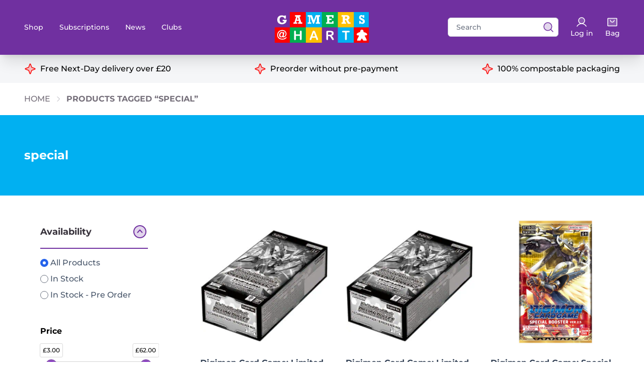

--- FILE ---
content_type: text/html; charset=UTF-8
request_url: https://gamersathart.co.uk/product-tag/special/
body_size: 17309
content:
<!doctype html>
<html lang="en-GB">
<head>
<meta charset="UTF-8">
<meta name="viewport" content="width=device-width, initial-scale=1">
<meta name='robots' content='index, follow, max-image-preview:large, max-snippet:-1, max-video-preview:-1' />
<style>img:is([sizes="auto" i], [sizes^="auto," i]) { contain-intrinsic-size: 3000px 1500px }</style>
<!-- This site is optimized with the Yoast SEO plugin v26.8 - https://yoast.com/product/yoast-seo-wordpress/ -->
<title>special Archives - Gamers@Hart</title>
<link rel="canonical" href="https://gamersathart.co.uk/product-tag/special/" />
<meta property="og:locale" content="en_GB" />
<meta property="og:type" content="article" />
<meta property="og:title" content="special Archives - Gamers@Hart" />
<meta property="og:url" content="https://gamersathart.co.uk/product-tag/special/" />
<meta property="og:site_name" content="Gamers@Hart" />
<meta name="twitter:card" content="summary_large_image" />
<script type="application/ld+json" class="yoast-schema-graph">{"@context":"https://schema.org","@graph":[{"@type":"CollectionPage","@id":"https://gamersathart.co.uk/product-tag/special/","url":"https://gamersathart.co.uk/product-tag/special/","name":"special Archives - Gamers@Hart","isPartOf":{"@id":"https://gamersathart.co.uk/#website"},"primaryImageOfPage":{"@id":"https://gamersathart.co.uk/product-tag/special/#primaryimage"},"image":{"@id":"https://gamersathart.co.uk/product-tag/special/#primaryimage"},"thumbnailUrl":"https://gamersathart.co.uk/wp-content/uploads/2025/04/Digi-LM06.jpg","breadcrumb":{"@id":"https://gamersathart.co.uk/product-tag/special/#breadcrumb"},"inLanguage":"en-GB"},{"@type":"ImageObject","inLanguage":"en-GB","@id":"https://gamersathart.co.uk/product-tag/special/#primaryimage","url":"https://gamersathart.co.uk/wp-content/uploads/2025/04/Digi-LM06.jpg","contentUrl":"https://gamersathart.co.uk/wp-content/uploads/2025/04/Digi-LM06.jpg","width":376,"height":347},{"@type":"BreadcrumbList","@id":"https://gamersathart.co.uk/product-tag/special/#breadcrumb","itemListElement":[{"@type":"ListItem","position":1,"name":"Home","item":"https://gamersathart.co.uk/"},{"@type":"ListItem","position":2,"name":"special"}]},{"@type":"WebSite","@id":"https://gamersathart.co.uk/#website","url":"https://gamersathart.co.uk/","name":"Gamers@Hart","description":"Board game preorder specialists","potentialAction":[{"@type":"SearchAction","target":{"@type":"EntryPoint","urlTemplate":"https://gamersathart.co.uk/?s={search_term_string}"},"query-input":{"@type":"PropertyValueSpecification","valueRequired":true,"valueName":"search_term_string"}}],"inLanguage":"en-GB"}]}</script>
<!-- / Yoast SEO plugin. -->
<link rel='dns-prefetch' href='//capi-automation.s3.us-east-2.amazonaws.com' />
<link rel="alternate" type="application/rss+xml" title="Gamers@Hart &raquo; special Tag Feed" href="https://gamersathart.co.uk/product-tag/special/feed/" />
<link rel='stylesheet' id='dashicons-css' href='https://gamersathart.co.uk/wp-includes/css/dashicons.min.css?ver=6.8.3' type='text/css' media='all' />
<link rel='stylesheet' id='thickbox-css' href='https://gamersathart.co.uk/wp-includes/js/thickbox/thickbox.css?ver=6.8.3' type='text/css' media='all' />
<style id='classic-theme-styles-inline-css' type='text/css'>
/*! This file is auto-generated */
.wp-block-button__link{color:#fff;background-color:#32373c;border-radius:9999px;box-shadow:none;text-decoration:none;padding:calc(.667em + 2px) calc(1.333em + 2px);font-size:1.125em}.wp-block-file__button{background:#32373c;color:#fff;text-decoration:none}
</style>
<style id='global-styles-inline-css' type='text/css'>
:root{--wp--preset--aspect-ratio--square: 1;--wp--preset--aspect-ratio--4-3: 4/3;--wp--preset--aspect-ratio--3-4: 3/4;--wp--preset--aspect-ratio--3-2: 3/2;--wp--preset--aspect-ratio--2-3: 2/3;--wp--preset--aspect-ratio--16-9: 16/9;--wp--preset--aspect-ratio--9-16: 9/16;--wp--preset--color--black: #000000;--wp--preset--color--cyan-bluish-gray: #abb8c3;--wp--preset--color--white: #ffffff;--wp--preset--color--pale-pink: #f78da7;--wp--preset--color--vivid-red: #cf2e2e;--wp--preset--color--luminous-vivid-orange: #ff6900;--wp--preset--color--luminous-vivid-amber: #fcb900;--wp--preset--color--light-green-cyan: #7bdcb5;--wp--preset--color--vivid-green-cyan: #00d084;--wp--preset--color--pale-cyan-blue: #8ed1fc;--wp--preset--color--vivid-cyan-blue: #0693e3;--wp--preset--color--vivid-purple: #9b51e0;--wp--preset--gradient--vivid-cyan-blue-to-vivid-purple: linear-gradient(135deg,rgba(6,147,227,1) 0%,rgb(155,81,224) 100%);--wp--preset--gradient--light-green-cyan-to-vivid-green-cyan: linear-gradient(135deg,rgb(122,220,180) 0%,rgb(0,208,130) 100%);--wp--preset--gradient--luminous-vivid-amber-to-luminous-vivid-orange: linear-gradient(135deg,rgba(252,185,0,1) 0%,rgba(255,105,0,1) 100%);--wp--preset--gradient--luminous-vivid-orange-to-vivid-red: linear-gradient(135deg,rgba(255,105,0,1) 0%,rgb(207,46,46) 100%);--wp--preset--gradient--very-light-gray-to-cyan-bluish-gray: linear-gradient(135deg,rgb(238,238,238) 0%,rgb(169,184,195) 100%);--wp--preset--gradient--cool-to-warm-spectrum: linear-gradient(135deg,rgb(74,234,220) 0%,rgb(151,120,209) 20%,rgb(207,42,186) 40%,rgb(238,44,130) 60%,rgb(251,105,98) 80%,rgb(254,248,76) 100%);--wp--preset--gradient--blush-light-purple: linear-gradient(135deg,rgb(255,206,236) 0%,rgb(152,150,240) 100%);--wp--preset--gradient--blush-bordeaux: linear-gradient(135deg,rgb(254,205,165) 0%,rgb(254,45,45) 50%,rgb(107,0,62) 100%);--wp--preset--gradient--luminous-dusk: linear-gradient(135deg,rgb(255,203,112) 0%,rgb(199,81,192) 50%,rgb(65,88,208) 100%);--wp--preset--gradient--pale-ocean: linear-gradient(135deg,rgb(255,245,203) 0%,rgb(182,227,212) 50%,rgb(51,167,181) 100%);--wp--preset--gradient--electric-grass: linear-gradient(135deg,rgb(202,248,128) 0%,rgb(113,206,126) 100%);--wp--preset--gradient--midnight: linear-gradient(135deg,rgb(2,3,129) 0%,rgb(40,116,252) 100%);--wp--preset--font-size--small: 13px;--wp--preset--font-size--medium: 20px;--wp--preset--font-size--large: 36px;--wp--preset--font-size--x-large: 42px;--wp--preset--spacing--20: 0.44rem;--wp--preset--spacing--30: 0.67rem;--wp--preset--spacing--40: 1rem;--wp--preset--spacing--50: 1.5rem;--wp--preset--spacing--60: 2.25rem;--wp--preset--spacing--70: 3.38rem;--wp--preset--spacing--80: 5.06rem;--wp--preset--shadow--natural: 6px 6px 9px rgba(0, 0, 0, 0.2);--wp--preset--shadow--deep: 12px 12px 50px rgba(0, 0, 0, 0.4);--wp--preset--shadow--sharp: 6px 6px 0px rgba(0, 0, 0, 0.2);--wp--preset--shadow--outlined: 6px 6px 0px -3px rgba(255, 255, 255, 1), 6px 6px rgba(0, 0, 0, 1);--wp--preset--shadow--crisp: 6px 6px 0px rgba(0, 0, 0, 1);}:where(.is-layout-flex){gap: 0.5em;}:where(.is-layout-grid){gap: 0.5em;}body .is-layout-flex{display: flex;}.is-layout-flex{flex-wrap: wrap;align-items: center;}.is-layout-flex > :is(*, div){margin: 0;}body .is-layout-grid{display: grid;}.is-layout-grid > :is(*, div){margin: 0;}:where(.wp-block-columns.is-layout-flex){gap: 2em;}:where(.wp-block-columns.is-layout-grid){gap: 2em;}:where(.wp-block-post-template.is-layout-flex){gap: 1.25em;}:where(.wp-block-post-template.is-layout-grid){gap: 1.25em;}.has-black-color{color: var(--wp--preset--color--black) !important;}.has-cyan-bluish-gray-color{color: var(--wp--preset--color--cyan-bluish-gray) !important;}.has-white-color{color: var(--wp--preset--color--white) !important;}.has-pale-pink-color{color: var(--wp--preset--color--pale-pink) !important;}.has-vivid-red-color{color: var(--wp--preset--color--vivid-red) !important;}.has-luminous-vivid-orange-color{color: var(--wp--preset--color--luminous-vivid-orange) !important;}.has-luminous-vivid-amber-color{color: var(--wp--preset--color--luminous-vivid-amber) !important;}.has-light-green-cyan-color{color: var(--wp--preset--color--light-green-cyan) !important;}.has-vivid-green-cyan-color{color: var(--wp--preset--color--vivid-green-cyan) !important;}.has-pale-cyan-blue-color{color: var(--wp--preset--color--pale-cyan-blue) !important;}.has-vivid-cyan-blue-color{color: var(--wp--preset--color--vivid-cyan-blue) !important;}.has-vivid-purple-color{color: var(--wp--preset--color--vivid-purple) !important;}.has-black-background-color{background-color: var(--wp--preset--color--black) !important;}.has-cyan-bluish-gray-background-color{background-color: var(--wp--preset--color--cyan-bluish-gray) !important;}.has-white-background-color{background-color: var(--wp--preset--color--white) !important;}.has-pale-pink-background-color{background-color: var(--wp--preset--color--pale-pink) !important;}.has-vivid-red-background-color{background-color: var(--wp--preset--color--vivid-red) !important;}.has-luminous-vivid-orange-background-color{background-color: var(--wp--preset--color--luminous-vivid-orange) !important;}.has-luminous-vivid-amber-background-color{background-color: var(--wp--preset--color--luminous-vivid-amber) !important;}.has-light-green-cyan-background-color{background-color: var(--wp--preset--color--light-green-cyan) !important;}.has-vivid-green-cyan-background-color{background-color: var(--wp--preset--color--vivid-green-cyan) !important;}.has-pale-cyan-blue-background-color{background-color: var(--wp--preset--color--pale-cyan-blue) !important;}.has-vivid-cyan-blue-background-color{background-color: var(--wp--preset--color--vivid-cyan-blue) !important;}.has-vivid-purple-background-color{background-color: var(--wp--preset--color--vivid-purple) !important;}.has-black-border-color{border-color: var(--wp--preset--color--black) !important;}.has-cyan-bluish-gray-border-color{border-color: var(--wp--preset--color--cyan-bluish-gray) !important;}.has-white-border-color{border-color: var(--wp--preset--color--white) !important;}.has-pale-pink-border-color{border-color: var(--wp--preset--color--pale-pink) !important;}.has-vivid-red-border-color{border-color: var(--wp--preset--color--vivid-red) !important;}.has-luminous-vivid-orange-border-color{border-color: var(--wp--preset--color--luminous-vivid-orange) !important;}.has-luminous-vivid-amber-border-color{border-color: var(--wp--preset--color--luminous-vivid-amber) !important;}.has-light-green-cyan-border-color{border-color: var(--wp--preset--color--light-green-cyan) !important;}.has-vivid-green-cyan-border-color{border-color: var(--wp--preset--color--vivid-green-cyan) !important;}.has-pale-cyan-blue-border-color{border-color: var(--wp--preset--color--pale-cyan-blue) !important;}.has-vivid-cyan-blue-border-color{border-color: var(--wp--preset--color--vivid-cyan-blue) !important;}.has-vivid-purple-border-color{border-color: var(--wp--preset--color--vivid-purple) !important;}.has-vivid-cyan-blue-to-vivid-purple-gradient-background{background: var(--wp--preset--gradient--vivid-cyan-blue-to-vivid-purple) !important;}.has-light-green-cyan-to-vivid-green-cyan-gradient-background{background: var(--wp--preset--gradient--light-green-cyan-to-vivid-green-cyan) !important;}.has-luminous-vivid-amber-to-luminous-vivid-orange-gradient-background{background: var(--wp--preset--gradient--luminous-vivid-amber-to-luminous-vivid-orange) !important;}.has-luminous-vivid-orange-to-vivid-red-gradient-background{background: var(--wp--preset--gradient--luminous-vivid-orange-to-vivid-red) !important;}.has-very-light-gray-to-cyan-bluish-gray-gradient-background{background: var(--wp--preset--gradient--very-light-gray-to-cyan-bluish-gray) !important;}.has-cool-to-warm-spectrum-gradient-background{background: var(--wp--preset--gradient--cool-to-warm-spectrum) !important;}.has-blush-light-purple-gradient-background{background: var(--wp--preset--gradient--blush-light-purple) !important;}.has-blush-bordeaux-gradient-background{background: var(--wp--preset--gradient--blush-bordeaux) !important;}.has-luminous-dusk-gradient-background{background: var(--wp--preset--gradient--luminous-dusk) !important;}.has-pale-ocean-gradient-background{background: var(--wp--preset--gradient--pale-ocean) !important;}.has-electric-grass-gradient-background{background: var(--wp--preset--gradient--electric-grass) !important;}.has-midnight-gradient-background{background: var(--wp--preset--gradient--midnight) !important;}.has-small-font-size{font-size: var(--wp--preset--font-size--small) !important;}.has-medium-font-size{font-size: var(--wp--preset--font-size--medium) !important;}.has-large-font-size{font-size: var(--wp--preset--font-size--large) !important;}.has-x-large-font-size{font-size: var(--wp--preset--font-size--x-large) !important;}
:where(.wp-block-post-template.is-layout-flex){gap: 1.25em;}:where(.wp-block-post-template.is-layout-grid){gap: 1.25em;}
:where(.wp-block-columns.is-layout-flex){gap: 2em;}:where(.wp-block-columns.is-layout-grid){gap: 2em;}
:root :where(.wp-block-pullquote){font-size: 1.5em;line-height: 1.6;}
</style>
<link rel='stylesheet' id='woof-css' href='https://gamersathart.co.uk/wp-content/plugins/woocommerce-products-filter/css/front.css?ver=1.3.7.4' type='text/css' media='all' />
<style id='woof-inline-css' type='text/css'>
.woof_products_top_panel li span, .woof_products_top_panel2 li span{background: url(https://gamersathart.co.uk/wp-content/plugins/woocommerce-products-filter/img/delete.png);background-size: 14px 14px;background-repeat: no-repeat;background-position: right;}
.woof_edit_view{
display: none;
}
</style>
<link rel='stylesheet' id='chosen-drop-down-css' href='https://gamersathart.co.uk/wp-content/plugins/woocommerce-products-filter/js/chosen/chosen.min.css?ver=1.3.7.4' type='text/css' media='all' />
<link rel='stylesheet' id='icheck-jquery-color-flat-css' href='https://gamersathart.co.uk/wp-content/plugins/woocommerce-products-filter/js/icheck/skins/flat/_all.css?ver=1.3.7.4' type='text/css' media='all' />
<link rel='stylesheet' id='icheck-jquery-color-square-css' href='https://gamersathart.co.uk/wp-content/plugins/woocommerce-products-filter/js/icheck/skins/square/_all.css?ver=1.3.7.4' type='text/css' media='all' />
<link rel='stylesheet' id='icheck-jquery-color-minimal-css' href='https://gamersathart.co.uk/wp-content/plugins/woocommerce-products-filter/js/icheck/skins/minimal/_all.css?ver=1.3.7.4' type='text/css' media='all' />
<link rel='stylesheet' id='woof_by_author_html_items-css' href='https://gamersathart.co.uk/wp-content/plugins/woocommerce-products-filter/ext/by_author/css/by_author.css?ver=1.3.7.4' type='text/css' media='all' />
<link rel='stylesheet' id='woof_by_instock_html_items-css' href='https://gamersathart.co.uk/wp-content/plugins/woocommerce-products-filter/ext/by_instock/css/by_instock.css?ver=1.3.7.4' type='text/css' media='all' />
<link rel='stylesheet' id='woof_by_onsales_html_items-css' href='https://gamersathart.co.uk/wp-content/plugins/woocommerce-products-filter/ext/by_onsales/css/by_onsales.css?ver=1.3.7.4' type='text/css' media='all' />
<link rel='stylesheet' id='woof_by_text_html_items-css' href='https://gamersathart.co.uk/wp-content/plugins/woocommerce-products-filter/ext/by_text/assets/css/front.css?ver=1.3.7.4' type='text/css' media='all' />
<link rel='stylesheet' id='woof_label_html_items-css' href='https://gamersathart.co.uk/wp-content/plugins/woocommerce-products-filter/ext/label/css/html_types/label.css?ver=1.3.7.4' type='text/css' media='all' />
<link rel='stylesheet' id='woof_select_radio_check_html_items-css' href='https://gamersathart.co.uk/wp-content/plugins/woocommerce-products-filter/ext/select_radio_check/css/html_types/select_radio_check.css?ver=1.3.7.4' type='text/css' media='all' />
<link rel='stylesheet' id='woof_sd_html_items_checkbox-css' href='https://gamersathart.co.uk/wp-content/plugins/woocommerce-products-filter/ext/smart_designer/css/elements/checkbox.css?ver=1.3.7.4' type='text/css' media='all' />
<link rel='stylesheet' id='woof_sd_html_items_radio-css' href='https://gamersathart.co.uk/wp-content/plugins/woocommerce-products-filter/ext/smart_designer/css/elements/radio.css?ver=1.3.7.4' type='text/css' media='all' />
<link rel='stylesheet' id='woof_sd_html_items_switcher-css' href='https://gamersathart.co.uk/wp-content/plugins/woocommerce-products-filter/ext/smart_designer/css/elements/switcher.css?ver=1.3.7.4' type='text/css' media='all' />
<link rel='stylesheet' id='woof_sd_html_items_color-css' href='https://gamersathart.co.uk/wp-content/plugins/woocommerce-products-filter/ext/smart_designer/css/elements/color.css?ver=1.3.7.4' type='text/css' media='all' />
<link rel='stylesheet' id='woof_sd_html_items_tooltip-css' href='https://gamersathart.co.uk/wp-content/plugins/woocommerce-products-filter/ext/smart_designer/css/tooltip.css?ver=1.3.7.4' type='text/css' media='all' />
<link rel='stylesheet' id='woof_sd_html_items_front-css' href='https://gamersathart.co.uk/wp-content/plugins/woocommerce-products-filter/ext/smart_designer/css/front.css?ver=1.3.7.4' type='text/css' media='all' />
<link rel='stylesheet' id='woof-switcher23-css' href='https://gamersathart.co.uk/wp-content/plugins/woocommerce-products-filter/css/switcher.css?ver=1.3.7.4' type='text/css' media='all' />
<link rel='stylesheet' id='woocommerce-layout-css' href='https://gamersathart.co.uk/wp-content/plugins/woocommerce/assets/css/woocommerce-layout.css?ver=10.4.3' type='text/css' media='all' />
<link rel='stylesheet' id='woocommerce-smallscreen-css' href='https://gamersathart.co.uk/wp-content/plugins/woocommerce/assets/css/woocommerce-smallscreen.css?ver=10.4.3' type='text/css' media='only screen and (max-width: 768px)' />
<link rel='stylesheet' id='woocommerce-general-css' href='https://gamersathart.co.uk/wp-content/plugins/woocommerce/assets/css/woocommerce.css?ver=10.4.3' type='text/css' media='all' />
<style id='woocommerce-inline-inline-css' type='text/css'>
.woocommerce form .form-row .required { visibility: visible; }
</style>
<link rel='stylesheet' id='wt-smart-coupon-for-woo-css' href='https://gamersathart.co.uk/wp-content/plugins/wt-smart-coupons-for-woocommerce/public/css/wt-smart-coupon-public.css?ver=2.2.7' type='text/css' media='all' />
<link rel='stylesheet' id='su-wordpress-theme-style-css' href='https://gamersathart.co.uk/wp-content/themes/stackup-theme/dist/assets/css/app.css?ver=0.1.13' type='text/css' media='all' />
<link rel='stylesheet' id='wc-pb-checkout-blocks-css' href='https://gamersathart.co.uk/wp-content/plugins/woocommerce-product-bundles/assets/css/frontend/checkout-blocks.css?ver=8.4.2' type='text/css' media='all' />
<link rel='stylesheet' id='wc-bundle-style-css' href='https://gamersathart.co.uk/wp-content/plugins/woocommerce-product-bundles/assets/css/frontend/woocommerce.css?ver=8.4.2' type='text/css' media='all' />
<script type="text/javascript" src="https://gamersathart.co.uk/wp-includes/js/jquery/jquery.min.js?ver=3.7.1" id="jquery-core-js"></script>
<script type="text/javascript" src="https://gamersathart.co.uk/wp-includes/js/jquery/jquery-migrate.min.js?ver=3.4.1" id="jquery-migrate-js"></script>
<script type="text/javascript" id="woof-husky-js-extra">
/* <![CDATA[ */
var woof_husky_txt = {"ajax_url":"https:\/\/gamersathart.co.uk\/wp-admin\/admin-ajax.php","plugin_uri":"https:\/\/gamersathart.co.uk\/wp-content\/plugins\/woocommerce-products-filter\/ext\/by_text\/","loader":"https:\/\/gamersathart.co.uk\/wp-content\/plugins\/woocommerce-products-filter\/ext\/by_text\/assets\/img\/ajax-loader.gif","not_found":"Nothing found!","prev":"Prev","next":"Next","site_link":"https:\/\/gamersathart.co.uk","default_data":{"placeholder":"","behavior":"title_or_content_or_excerpt","search_by_full_word":"0","autocomplete":1,"how_to_open_links":"0","taxonomy_compatibility":"0","sku_compatibility":"1","custom_fields":"","search_desc_variant":"0","view_text_length":"10","min_symbols":"3","max_posts":"10","image":"","notes_for_customer":"","template":"","max_open_height":"300","page":0}};
/* ]]> */
</script>
<script type="text/javascript" src="https://gamersathart.co.uk/wp-content/plugins/woocommerce-products-filter/ext/by_text/assets/js/husky.js?ver=1.3.7.4" id="woof-husky-js"></script>
<script type="text/javascript" src="https://gamersathart.co.uk/wp-content/plugins/woocommerce/assets/js/jquery-blockui/jquery.blockUI.min.js?ver=2.7.0-wc.10.4.3" id="wc-jquery-blockui-js" defer="defer" data-wp-strategy="defer"></script>
<script type="text/javascript" id="wc-add-to-cart-js-extra">
/* <![CDATA[ */
var wc_add_to_cart_params = {"ajax_url":"\/wp-admin\/admin-ajax.php","wc_ajax_url":"\/?wc-ajax=%%endpoint%%","i18n_view_cart":"View basket","cart_url":"https:\/\/gamersathart.co.uk\/cart\/","is_cart":"","cart_redirect_after_add":"no"};
/* ]]> */
</script>
<script type="text/javascript" src="https://gamersathart.co.uk/wp-content/plugins/woocommerce/assets/js/frontend/add-to-cart.min.js?ver=10.4.3" id="wc-add-to-cart-js" defer="defer" data-wp-strategy="defer"></script>
<script type="text/javascript" src="https://gamersathart.co.uk/wp-content/plugins/woocommerce/assets/js/js-cookie/js.cookie.min.js?ver=2.1.4-wc.10.4.3" id="wc-js-cookie-js" defer="defer" data-wp-strategy="defer"></script>
<script type="text/javascript" id="woocommerce-js-extra">
/* <![CDATA[ */
var woocommerce_params = {"ajax_url":"\/wp-admin\/admin-ajax.php","wc_ajax_url":"\/?wc-ajax=%%endpoint%%","i18n_password_show":"Show password","i18n_password_hide":"Hide password"};
/* ]]> */
</script>
<script type="text/javascript" src="https://gamersathart.co.uk/wp-content/plugins/woocommerce/assets/js/frontend/woocommerce.min.js?ver=10.4.3" id="woocommerce-js" defer="defer" data-wp-strategy="defer"></script>
<script type="text/javascript" id="wt-smart-coupon-for-woo-js-extra">
/* <![CDATA[ */
var WTSmartCouponOBJ = {"ajaxurl":"https:\/\/gamersathart.co.uk\/wp-admin\/admin-ajax.php","wc_ajax_url":"https:\/\/gamersathart.co.uk\/?wc-ajax=","nonces":{"public":"78bd6753bc","apply_coupon":"2c477b9cc9"},"labels":{"please_wait":"Please wait...","choose_variation":"Please choose a variation","error":"Error !!!"},"shipping_method":[],"payment_method":"","is_cart":""};
/* ]]> */
</script>
<script type="text/javascript" src="https://gamersathart.co.uk/wp-content/plugins/wt-smart-coupons-for-woocommerce/public/js/wt-smart-coupon-public.js?ver=2.2.7" id="wt-smart-coupon-for-woo-js"></script>
<link rel="https://api.w.org/" href="https://gamersathart.co.uk/wp-json/" /><link rel="alternate" title="JSON" type="application/json" href="https://gamersathart.co.uk/wp-json/wp/v2/product_tag/5524" /><link rel="EditURI" type="application/rsd+xml" title="RSD" href="https://gamersathart.co.uk/xmlrpc.php?rsd" />
<meta name="generator" content="WordPress 6.8.3" />
<meta name="generator" content="WooCommerce 10.4.3" />
<style>
.new-release-notice {
background-color: red;
color: white;
font-size: 16px;
font-weight: bold;
padding: 10px;
text-align: center;
position: absolute;
top: 10px;
left: 50%;
transform: translateX(-50%);
z-index: 100;
width: 90%;
border-radius: 5px;
}
</style>
<noscript><style>.woocommerce-product-gallery{ opacity: 1 !important; }</style></noscript>
<script  type="text/javascript">
!function(f,b,e,v,n,t,s){if(f.fbq)return;n=f.fbq=function(){n.callMethod?
n.callMethod.apply(n,arguments):n.queue.push(arguments)};if(!f._fbq)f._fbq=n;
n.push=n;n.loaded=!0;n.version='2.0';n.queue=[];t=b.createElement(e);t.async=!0;
t.src=v;s=b.getElementsByTagName(e)[0];s.parentNode.insertBefore(t,s)}(window,
document,'script','https://connect.facebook.net/en_US/fbevents.js');
</script>
<!-- WooCommerce Facebook Integration Begin -->
<script  type="text/javascript">
fbq('init', '573748603183254', {}, {
"agent": "woocommerce_6-10.4.3-3.5.15"
});
document.addEventListener( 'DOMContentLoaded', function() {
// Insert placeholder for events injected when a product is added to the cart through AJAX.
document.body.insertAdjacentHTML( 'beforeend', '<div class=\"wc-facebook-pixel-event-placeholder\"></div>' );
}, false );
</script>
<!-- WooCommerce Facebook Integration End -->
<link rel="icon" href="https://gamersathart.co.uk/wp-content/uploads/2023/09/cropped-logo-32x32.png" sizes="32x32" />
<link rel="icon" href="https://gamersathart.co.uk/wp-content/uploads/2023/09/cropped-logo-192x192.png" sizes="192x192" />
<link rel="apple-touch-icon" href="https://gamersathart.co.uk/wp-content/uploads/2023/09/cropped-logo-180x180.png" />
<meta name="msapplication-TileImage" content="https://gamersathart.co.uk/wp-content/uploads/2023/09/cropped-logo-270x270.png" />
<noscript>
<link href="https://gamersathart.co.uk/wp-content/themes/stackup-theme/dist/assets/css/no-js.css" rel="stylesheet" />
</noscript>
<!-- @TODO: Remove in place of NPM -->
<link rel="stylesheet" href="https://cdn.plyr.io/3.7.3/plyr.css" />
<script src="https://cdn.plyr.io/3.7.3/plyr.js"></script>
<!-- Chargebee -->
<script src="https://js.chargebee.com/v2/chargebee.js" data-cb-site="gamers"></script>
</head>
<body data-controller="quickshop" class="archive tax-product_tag term-special term-5524 wp-theme-stackup-theme antialiased theme-stackup-theme woocommerce woocommerce-page woocommerce-no-js">
<header class="sticky top-0 z-50 shadow-xl bg-brand-charlie" data-controller="mega-menu" data-mega-menu-active-class="is-active">
<div class="bg-brand-alpha py-3 lg:py-6 relative">
<nav class="l-container relative flex items-center justify-between" aria-label="Global">
<div class="grid grid-cols-12 w-full items-center">
<div class="col-span-4 flex items-center">
<div class="flex items-center lg:justify-between w-full lg:w-auto">
<div class="-mr-2 flex items-center lg:hidden">
<button type="button" class="menu-trigger-js relative z-40 inline-flex items-center justify-center text-white focus:outline-none focus:ring-2 focus-ring-inset focus:ring-white" aria-expanded="false">
<span class="sr-only">Open main menu</span>
<svg class="h-6 w-6" xmlns="http://www.w3.org/2000/svg" fill="none" viewBox="0 0 24 24" stroke="currentColor" aria-hidden="true">
<path stroke-linecap="round" stroke-linejoin="round" stroke-width="2" d="M4 6h16M4 12h16M4 18h16" />
</svg>
</button>
</div>
<a href="#" class="search-trigger-js text-sm font-medium text-white hover:text-gray-300 ml-4 sm:ml-6 md:ml-8 lg:ml-12 lg:hidden">
<svg width="24" height="24" viewBox="0 0 24 24" fill="none" xmlns="http://www.w3.org/2000/svg">
<path opacity="0.2" d="M10.875 18.75C15.2242 18.75 18.75 15.2242 18.75 10.875C18.75 6.52576 15.2242 3 10.875 3C6.52576 3 3 6.52576 3 10.875C3 15.2242 6.52576 18.75 10.875 18.75Z" fill="white" />
<path d="M10.875 18.75C15.2242 18.75 18.75 15.2242 18.75 10.875C18.75 6.52576 15.2242 3 10.875 3C6.52576 3 3 6.52576 3 10.875C3 15.2242 6.52576 18.75 10.875 18.75Z" stroke="white" stroke-width="1.5" stroke-linecap="round" stroke-linejoin="round" />
<path d="M16.4438 16.4437L21 21" stroke="white" stroke-width="1.5" stroke-linecap="round" stroke-linejoin="round" />
</svg>                  <span class="sr-only">Search</span>
</a>
</div>
<div class="hidden space-x-8 lg:flex">
<a href="https://gamersathart.co.uk/shop" class="text-sm font-medium text-white hover:text-gray-300" data-action="click->mega-menu#toggleMenu">
Shop                      </a>
<a href="https://gamersathart.co.uk/subscriptions" class="text-sm font-medium text-white hover:text-gray-300" >
Subscriptions                      </a>
<a href="https://gamersathart.co.uk/latest-news" class="text-sm font-medium text-white hover:text-gray-300" >
News                      </a>
<a href="https://gamersathart.co.uk/supporting-maths-through-gaming/" class="text-sm font-medium text-white hover:text-gray-300" >
Clubs                      </a>
</div>
</div>
<div class="col-span-4 flex justify-center">
<a href="https://gamersathart.co.uk">
<img src="https://gamersathart.co.uk/wp-content/themes/stackup-theme/static/img/logo.png" alt="Logo" loading="lazy" width="187" />
</a>
</div>
<div class="col-span-4">
<div class="max-w-lg w-full flex space-x-6 items-center justify-end">
<div data-search-ajax-url-value="https://gamersathart.co.uk/wp-admin/admin-ajax.php" data-action="search:click:outside->modal#clickOutside"  data-controller="search" class="search  search--header" >
<form role="search" method="get" id="searchform" class="search__form " action="https://gamersathart.co.uk">
<div class="relative">
<label class="screen-reader-text" for="s">Search for:</label>
<input data-search-target="input" data-action="input->search#handleSearch" placeholder="Search" type="text" value="" name="s" id="s" class="block w-full px-4 py-2 border border-gray-300 rounded-md leading-5 bg-white placeholder-gray-500 focus:outline-none focus:placeholder-gray-400 focus:ring-1 focus:ring-indigo-500 focus:border-indigo-500 sm:text-sm">
<button type="submit" class="absolute inset-y-0 right-2 pl-3 flex items-center z-10" aria-label="View search results">
<svg width="24" height="24" viewBox="0 0 16 16" fill="none" xmlns="http://www.w3.org/2000/svg">
<path opacity="0.2" d="M7.25 12.5C10.1495 12.5 12.5 10.1495 12.5 7.25C12.5 4.35051 10.1495 2 7.25 2C4.35051 2 2 4.35051 2 7.25C2 10.1495 4.35051 12.5 7.25 12.5Z" fill="#7030A0"></path>
<path d="M7.25 12.5C10.1495 12.5 12.5 10.1495 12.5 7.25C12.5 4.35051 10.1495 2 7.25 2C4.35051 2 2 4.35051 2 7.25C2 10.1495 4.35051 12.5 7.25 12.5Z" stroke="#7030A0" stroke-linecap="round" stroke-linejoin="round"></path>
<path d="M10.9624 10.9625L13.9999 14" stroke="#7030A0" stroke-linecap="round" stroke-linejoin="round"></path>
</svg>
</button>
</div>
</form>
<div class="search__quick-results-wrap opacity-0">
<div class="search__quick-results" data-search-target="quickResults">
</div>
</div>
</div>
<a href="/my-account" class="text-sm font-medium text-white hover:text-gray-300 flex flex-col items-center justify-center">
<svg width="24" height="24" viewBox="0 0 24 24" fill="none" xmlns="http://www.w3.org/2000/svg">
<path opacity="0.2" d="M12 15C15.3137 15 18 12.3137 18 9C18 5.68629 15.3137 3 12 3C8.68629 3 6 5.68629 6 9C6 12.3137 8.68629 15 12 15Z" fill="white" />
<path d="M12 15C15.3137 15 18 12.3137 18 9C18 5.68629 15.3137 3 12 3C8.68629 3 6 5.68629 6 9C6 12.3137 8.68629 15 12 15Z" stroke="white" stroke-width="1.5" stroke-miterlimit="10" />
<path d="M2.90625 20.25C3.82775 18.6536 5.15328 17.3278 6.74958 16.4061C8.34588 15.4844 10.1567 14.9991 12 14.9991C13.8433 14.9991 15.6541 15.4844 17.2504 16.4061C18.8467 17.3278 20.1722 18.6536 21.0938 20.25" stroke="white" stroke-width="1.5" stroke-linecap="round" stroke-linejoin="round" />
</svg>                <span class="sr-only lg:not-sr-only">
Log in
</span>
</a>
<a href="/cart" class="text-sm font-medium text-white hover:text-gray-300 relative flex flex-col items-center justify-center">
<svg width="24" height="24" viewBox="0 0 24 24" fill="none" xmlns="http://www.w3.org/2000/svg">
<path opacity="0.2" d="M20.25 4.5H3.75C3.33579 4.5 3 4.83579 3 5.25V18.75C3 19.1642 3.33579 19.5 3.75 19.5H20.25C20.6642 19.5 21 19.1642 21 18.75V5.25C21 4.83579 20.6642 4.5 20.25 4.5Z" fill="white" />
<path d="M20.25 4.5H3.75C3.33579 4.5 3 4.83579 3 5.25V18.75C3 19.1642 3.33579 19.5 3.75 19.5H20.25C20.6642 19.5 21 19.1642 21 18.75V5.25C21 4.83579 20.6642 4.5 20.25 4.5Z" stroke="white" stroke-width="1.5" stroke-linecap="round" stroke-linejoin="round" />
<path d="M15.75 8.25C15.75 9.24456 15.3549 10.1984 14.6517 10.9017C13.9484 11.6049 12.9946 12 12 12C11.0054 12 10.0516 11.6049 9.34835 10.9017C8.64509 10.1984 8.25 9.24456 8.25 8.25" stroke="white" stroke-width="1.5" stroke-linecap="round" stroke-linejoin="round" />
</svg>                
<span class="sr-only lg:not-sr-only">Bag</span>
</a>
</div>
</div>
</div>
</nav>
<div class="mega-menu gh-woocommerce" data-mega-menu-target="panel">
<div class="l-container grid grid-cols-12 gap-8">
<div class="col-span-6">
<h2 class="pb-2 border-b-2 border-b-brand-delta text-brand-alpha font-semibold">
Shop By Categories
</h2>
<ul class="grid grid-cols-6 gap-4 mt-6">
<li class="col-span-3">
<a class="hover:underline" href="https://gamersathart.co.uk/product-category/preorders/">
Preorders                </a>
</li>
<li class="col-span-3">
<a class="hover:underline" href="https://gamersathart.co.uk/product-category/rare-and-out-of-print/">
Rare and Out of Print                </a>
</li>
<li class="col-span-3">
<a class="hover:underline" href="https://gamersathart.co.uk/product-category/board-card-games/">
Board &amp; Card Games                </a>
</li>
<li class="col-span-3">
<a class="hover:underline" href="https://gamersathart.co.uk/product-category/books/">
Books                </a>
</li>
<li class="col-span-3">
<a class="hover:underline" href="https://gamersathart.co.uk/product-category/collectible-card-games/">
Collectible Card Games                </a>
</li>
<li class="col-span-3">
<a class="hover:underline" href="https://gamersathart.co.uk/product-category/geeky-merch/">
Geeky Merch                </a>
</li>
<li class="col-span-3">
<a class="hover:underline" href="https://gamersathart.co.uk/product-category/living-card-games/">
Living Card Games                </a>
</li>
<li class="col-span-3">
<a class="hover:underline" href="https://gamersathart.co.uk/product-category/miniatures/">
Wargames &amp; Miniatures                </a>
</li>
<li class="col-span-3">
<a class="hover:underline" href="https://gamersathart.co.uk/product-category/paints/">
Paints                </a>
</li>
<li class="col-span-3">
<a class="hover:underline" href="https://gamersathart.co.uk/product-category/party-games/">
Party Games                </a>
</li>
<li class="col-span-3">
<a class="hover:underline" href="https://gamersathart.co.uk/product-category/role-playing-games/">
Role Playing Games                </a>
</li>
<li class="col-span-3">
<a class="hover:underline" href="https://gamersathart.co.uk/product-category/sundries/">
Sundries                </a>
</li>
</ul>
</div>
<div class="col-span-3">
<h2 class="pb-2 border-b-2 border-b-brand-delta text-brand-alpha font-semibold">
Hart's Recommendations
</h2>
<ul class="mt-6">
<li class="mb-4 last-of-type:mb-0">
<a class="hover:underline" href="https://gamersathart.co.uk/product-category/educational/">
Educational                </a>
</li>
<li class="mb-4 last-of-type:mb-0">
<a class="hover:underline" href="https://gamersathart.co.uk/product-category/great-for-families/">
Great for Families                </a>
</li>
<li class="mb-4 last-of-type:mb-0">
<a class="hover:underline" href="https://gamersathart.co.uk/product-category/board-card-games/board-games/ideal-for-two-players/">
Ideal for Two Players                </a>
</li>
</ul>
</div>
</div>
</div>    </div>
<div data-search-ajax-url-value="https://gamersathart.co.uk/wp-admin/admin-ajax.php" data-action="search:click:outside->modal#clickOutside"  data-controller="search" class="search  search--mobile search--hidden" >
<form role="search" method="get" id="searchform" class="search__form " action="https://gamersathart.co.uk">
<div class="relative">
<label class="screen-reader-text" for="s">Search for:</label>
<input data-search-target="input" data-action="input->search#handleSearch" placeholder="Search" type="text" value="" name="s" id="s" class="block w-full px-4 py-2 border border-gray-300 rounded-md leading-5 bg-white placeholder-gray-500 focus:outline-none focus:placeholder-gray-400 focus:ring-1 focus:ring-indigo-500 focus:border-indigo-500 sm:text-sm">
<button type="submit" class="absolute inset-y-0 right-2 pl-3 flex items-center z-10" aria-label="View search results">
<svg width="24" height="24" viewBox="0 0 16 16" fill="none" xmlns="http://www.w3.org/2000/svg">
<path opacity="0.2" d="M7.25 12.5C10.1495 12.5 12.5 10.1495 12.5 7.25C12.5 4.35051 10.1495 2 7.25 2C4.35051 2 2 4.35051 2 7.25C2 10.1495 4.35051 12.5 7.25 12.5Z" fill="#7030A0"></path>
<path d="M7.25 12.5C10.1495 12.5 12.5 10.1495 12.5 7.25C12.5 4.35051 10.1495 2 7.25 2C4.35051 2 2 4.35051 2 7.25C2 10.1495 4.35051 12.5 7.25 12.5Z" stroke="#7030A0" stroke-linecap="round" stroke-linejoin="round"></path>
<path d="M10.9624 10.9625L13.9999 14" stroke="#7030A0" stroke-linecap="round" stroke-linejoin="round"></path>
</svg>
</button>
</div>
</form>
<div class="search__quick-results-wrap opacity-0">
<div class="search__quick-results" data-search-target="quickResults">
</div>
</div>
</div>
<div class="mob-menu mob-menu-closed w-11/12 h-screen fixed z-[150] top-0 inset-x-0 transition transform origin-left md:hidden">
<div class="bg-white h-full ring-1 ring-white ring-opacity-5 overflow-hidden shadow-xl">
<div class="px-5 py-4 flex items-center justify-between relative top-3">
<div class="-mr-2">
<button type="button" class="menu-trigger-js bg-white inline-flex items-center justify-center text-black focus:outline-none focus:ring-2 focus:ring-inset focus:ring-indigo-600">
<span class="sr-only">Close menu</span>
<svg class="h-6 w-6" xmlns="http://www.w3.org/2000/svg" fill="none" viewBox="0 0 24 24" stroke="currentColor" aria-hidden="true">
<path stroke-linecap="round" stroke-linejoin="round" stroke-width="2" d="M6 18L18 6M6 6l12 12" />
</svg>
</button>
</div>
</div>
<div class="pt-5 pb-6 overflow-y-auto mob-menu-wrap">
<ul class="px-5">
<li>
<a class="mb-5 pb-3.5 flex items-center font-bold mob-menu__submenu gap-x-2.5 js-accordion" href=" https://gamersathart.co.uk/shop">
Shop                                              <span class="pointer-events-none" />
<svg width="12" height="7" viewBox="0 0 12 7" fill="none" xmlns="http://www.w3.org/2000/svg">
<path d="M11 1L6 6L1 1H11Z" stroke="#7030A0" stroke-linecap="round" stroke-linejoin="round" />
</svg>                        </span>
</a>
<!-- Show a sub list for the shop -->
<div class="mob-menu__inner">
<div class="mb-8">
<p class="font-bold mb-6">Shop By Categories</p>
<ul class="space-y-6">
<li>
<a href="https://gamersathart.co.uk/product-category/preorders/">
Preorders                                </a>
</li>
<li>
<a href="https://gamersathart.co.uk/product-category/rare-and-out-of-print/">
Rare and Out of Print                                </a>
</li>
<li>
<a href="https://gamersathart.co.uk/product-category/board-card-games/">
Board &amp; Card Games                                </a>
</li>
<li>
<a href="https://gamersathart.co.uk/product-category/books/">
Books                                </a>
</li>
<li>
<a href="https://gamersathart.co.uk/product-category/collectible-card-games/">
Collectible Card Games                                </a>
</li>
<li>
<a href="https://gamersathart.co.uk/product-category/geeky-merch/">
Geeky Merch                                </a>
</li>
<li>
<a href="https://gamersathart.co.uk/product-category/living-card-games/">
Living Card Games                                </a>
</li>
<li>
<a href="https://gamersathart.co.uk/product-category/miniatures/">
Wargames &amp; Miniatures                                </a>
</li>
<li>
<a href="https://gamersathart.co.uk/product-category/paints/">
Paints                                </a>
</li>
<li>
<a href="https://gamersathart.co.uk/product-category/party-games/">
Party Games                                </a>
</li>
<li>
<a href="https://gamersathart.co.uk/product-category/role-playing-games/">
Role Playing Games                                </a>
</li>
<li>
<a href="https://gamersathart.co.uk/product-category/sundries/">
Sundries                                </a>
</li>
</ul>
</div>
<div class="mb-8">
<p class="font-bold mb-6">Hart's Recommendations</p>
<ul class="space-y-6">
<li>
<a href="https://gamersathart.co.uk/product-category/educational/">
Educational                                </a>
</li>
<li>
<a href="https://gamersathart.co.uk/product-category/great-for-families/">
Great for Families                                </a>
</li>
<li>
<a href="https://gamersathart.co.uk/product-category/board-card-games/board-games/ideal-for-two-players/">
Ideal for Two Players                                </a>
</li>
</ul>
</div>
</div>
</li>
<li>
<a class="mb-5 pb-3.5 flex items-center font-bold " href=" https://gamersathart.co.uk/subscriptions">
Subscriptions                                          </a>
<!-- Show a sub list for the shop -->
<div class="mob-menu__inner">
</div>
</li>
<li>
<a class="mb-5 pb-3.5 flex items-center font-bold " href=" https://gamersathart.co.uk/latest-news">
News                                          </a>
<!-- Show a sub list for the shop -->
<div class="mob-menu__inner">
</div>
</li>
<li>
<a class="mb-5 pb-3.5 flex items-center font-bold " href=" https://gamersathart.co.uk/supporting-maths-through-gaming/">
Clubs                                          </a>
<!-- Show a sub list for the shop -->
<div class="mob-menu__inner">
</div>
</li>
</ul>
</div>
</div>
</div>
</header>
<div class="usp-banner bg-brand-charlie py-4 hidden lg:block">
<div class="l-container flex justify-between">
<div class="col-span-4 flex items-center space-x-2">
<svg width="24" height="24" viewBox="0 0 16 16" fill="none" xmlns="http://www.w3.org/2000/svg">
<path opacity="0.2" d="M9.91878 10.2188L8.46878 14.2063C8.43326 14.302 8.36931 14.3845 8.28552 14.4428C8.20172 14.5011 8.1021 14.5323 8.00003 14.5323C7.89796 14.5323 7.79834 14.5011 7.71455 14.4428C7.63075 14.3845 7.5668 14.302 7.53128 14.2063L6.08128 10.2188C6.05596 10.15 6.01602 10.0876 5.96422 10.0358C5.91243 9.98404 5.85001 9.94411 5.78128 9.91878L1.79378 8.46878C1.69809 8.43326 1.61557 8.36931 1.55729 8.28552C1.49901 8.20172 1.46777 8.1021 1.46777 8.00003C1.46777 7.89796 1.49901 7.79834 1.55729 7.71455C1.61557 7.63075 1.69809 7.5668 1.79378 7.53128L5.78128 6.08128C5.85001 6.05596 5.91243 6.01602 5.96422 5.96422C6.01602 5.91243 6.05596 5.85001 6.08128 5.78128L7.53128 1.79378C7.5668 1.69809 7.63075 1.61557 7.71455 1.55729C7.79834 1.49901 7.89796 1.46777 8.00003 1.46777C8.1021 1.46777 8.20172 1.49901 8.28552 1.55729C8.36931 1.61557 8.43326 1.69809 8.46878 1.79378L9.91878 5.78128C9.94411 5.85001 9.98404 5.91243 10.0358 5.96422C10.0876 6.01602 10.15 6.05596 10.2188 6.08128L14.2063 7.53128C14.302 7.5668 14.3845 7.63075 14.4428 7.71455C14.5011 7.79834 14.5323 7.89796 14.5323 8.00003C14.5323 8.1021 14.5011 8.20172 14.4428 8.28552C14.3845 8.36931 14.302 8.43326 14.2063 8.46878L10.2188 9.91878C10.15 9.94411 10.0876 9.98404 10.0358 10.0358C9.98404 10.0876 9.94411 10.15 9.91878 10.2188Z" fill="#FE0000" />
<path d="M9.91878 10.2188L8.46878 14.2063C8.43326 14.302 8.36931 14.3845 8.28552 14.4428C8.20172 14.5011 8.1021 14.5323 8.00003 14.5323C7.89796 14.5323 7.79834 14.5011 7.71455 14.4428C7.63075 14.3845 7.5668 14.302 7.53128 14.2063L6.08128 10.2188C6.05596 10.15 6.01602 10.0876 5.96422 10.0358C5.91243 9.98404 5.85001 9.94411 5.78128 9.91878L1.79378 8.46878C1.69809 8.43326 1.61557 8.36931 1.55729 8.28552C1.49901 8.20172 1.46777 8.1021 1.46777 8.00003C1.46777 7.89796 1.49901 7.79834 1.55729 7.71455C1.61557 7.63075 1.69809 7.5668 1.79378 7.53128L5.78128 6.08128C5.85001 6.05596 5.91243 6.01602 5.96422 5.96422C6.01602 5.91243 6.05596 5.85001 6.08128 5.78128L7.53128 1.79378C7.5668 1.69809 7.63075 1.61557 7.71455 1.55729C7.79834 1.49901 7.89796 1.46777 8.00003 1.46777C8.1021 1.46777 8.20172 1.49901 8.28552 1.55729C8.36931 1.61557 8.43326 1.69809 8.46878 1.79378L9.91878 5.78128C9.94411 5.85001 9.98404 5.91243 10.0358 5.96422C10.0876 6.01602 10.15 6.05596 10.2188 6.08128L14.2063 7.53128C14.302 7.5668 14.3845 7.63075 14.4428 7.71455C14.5011 7.79834 14.5323 7.89796 14.5323 8.00003C14.5323 8.1021 14.5011 8.20172 14.4428 8.28552C14.3845 8.36931 14.302 8.43326 14.2063 8.46878L10.2188 9.91878C10.15 9.94411 10.0876 9.98404 10.0358 10.0358C9.98404 10.0876 9.94411 10.15 9.91878 10.2188V10.2188Z" stroke="#FE0000" stroke-linecap="round" stroke-linejoin="round" />
</svg>          <p>
<a href="https://gamersathart.co.uk/refund-and-shipping-policy/">
Free Next-Day delivery over £20              </a>
</p>
</div>
<div class="col-span-4 flex items-center space-x-2">
<svg width="24" height="24" viewBox="0 0 16 16" fill="none" xmlns="http://www.w3.org/2000/svg">
<path opacity="0.2" d="M9.91878 10.2188L8.46878 14.2063C8.43326 14.302 8.36931 14.3845 8.28552 14.4428C8.20172 14.5011 8.1021 14.5323 8.00003 14.5323C7.89796 14.5323 7.79834 14.5011 7.71455 14.4428C7.63075 14.3845 7.5668 14.302 7.53128 14.2063L6.08128 10.2188C6.05596 10.15 6.01602 10.0876 5.96422 10.0358C5.91243 9.98404 5.85001 9.94411 5.78128 9.91878L1.79378 8.46878C1.69809 8.43326 1.61557 8.36931 1.55729 8.28552C1.49901 8.20172 1.46777 8.1021 1.46777 8.00003C1.46777 7.89796 1.49901 7.79834 1.55729 7.71455C1.61557 7.63075 1.69809 7.5668 1.79378 7.53128L5.78128 6.08128C5.85001 6.05596 5.91243 6.01602 5.96422 5.96422C6.01602 5.91243 6.05596 5.85001 6.08128 5.78128L7.53128 1.79378C7.5668 1.69809 7.63075 1.61557 7.71455 1.55729C7.79834 1.49901 7.89796 1.46777 8.00003 1.46777C8.1021 1.46777 8.20172 1.49901 8.28552 1.55729C8.36931 1.61557 8.43326 1.69809 8.46878 1.79378L9.91878 5.78128C9.94411 5.85001 9.98404 5.91243 10.0358 5.96422C10.0876 6.01602 10.15 6.05596 10.2188 6.08128L14.2063 7.53128C14.302 7.5668 14.3845 7.63075 14.4428 7.71455C14.5011 7.79834 14.5323 7.89796 14.5323 8.00003C14.5323 8.1021 14.5011 8.20172 14.4428 8.28552C14.3845 8.36931 14.302 8.43326 14.2063 8.46878L10.2188 9.91878C10.15 9.94411 10.0876 9.98404 10.0358 10.0358C9.98404 10.0876 9.94411 10.15 9.91878 10.2188Z" fill="#FE0000" />
<path d="M9.91878 10.2188L8.46878 14.2063C8.43326 14.302 8.36931 14.3845 8.28552 14.4428C8.20172 14.5011 8.1021 14.5323 8.00003 14.5323C7.89796 14.5323 7.79834 14.5011 7.71455 14.4428C7.63075 14.3845 7.5668 14.302 7.53128 14.2063L6.08128 10.2188C6.05596 10.15 6.01602 10.0876 5.96422 10.0358C5.91243 9.98404 5.85001 9.94411 5.78128 9.91878L1.79378 8.46878C1.69809 8.43326 1.61557 8.36931 1.55729 8.28552C1.49901 8.20172 1.46777 8.1021 1.46777 8.00003C1.46777 7.89796 1.49901 7.79834 1.55729 7.71455C1.61557 7.63075 1.69809 7.5668 1.79378 7.53128L5.78128 6.08128C5.85001 6.05596 5.91243 6.01602 5.96422 5.96422C6.01602 5.91243 6.05596 5.85001 6.08128 5.78128L7.53128 1.79378C7.5668 1.69809 7.63075 1.61557 7.71455 1.55729C7.79834 1.49901 7.89796 1.46777 8.00003 1.46777C8.1021 1.46777 8.20172 1.49901 8.28552 1.55729C8.36931 1.61557 8.43326 1.69809 8.46878 1.79378L9.91878 5.78128C9.94411 5.85001 9.98404 5.91243 10.0358 5.96422C10.0876 6.01602 10.15 6.05596 10.2188 6.08128L14.2063 7.53128C14.302 7.5668 14.3845 7.63075 14.4428 7.71455C14.5011 7.79834 14.5323 7.89796 14.5323 8.00003C14.5323 8.1021 14.5011 8.20172 14.4428 8.28552C14.3845 8.36931 14.302 8.43326 14.2063 8.46878L10.2188 9.91878C10.15 9.94411 10.0876 9.98404 10.0358 10.0358C9.98404 10.0876 9.94411 10.15 9.91878 10.2188V10.2188Z" stroke="#FE0000" stroke-linecap="round" stroke-linejoin="round" />
</svg>          <p>
<a href="https://gamersathart.co.uk/about-us/preorders-and-restocks-understanding-our-process/">
Preorder without pre-payment              </a>
</p>
</div>
<div class="col-span-4 flex items-center space-x-2">
<svg width="24" height="24" viewBox="0 0 16 16" fill="none" xmlns="http://www.w3.org/2000/svg">
<path opacity="0.2" d="M9.91878 10.2188L8.46878 14.2063C8.43326 14.302 8.36931 14.3845 8.28552 14.4428C8.20172 14.5011 8.1021 14.5323 8.00003 14.5323C7.89796 14.5323 7.79834 14.5011 7.71455 14.4428C7.63075 14.3845 7.5668 14.302 7.53128 14.2063L6.08128 10.2188C6.05596 10.15 6.01602 10.0876 5.96422 10.0358C5.91243 9.98404 5.85001 9.94411 5.78128 9.91878L1.79378 8.46878C1.69809 8.43326 1.61557 8.36931 1.55729 8.28552C1.49901 8.20172 1.46777 8.1021 1.46777 8.00003C1.46777 7.89796 1.49901 7.79834 1.55729 7.71455C1.61557 7.63075 1.69809 7.5668 1.79378 7.53128L5.78128 6.08128C5.85001 6.05596 5.91243 6.01602 5.96422 5.96422C6.01602 5.91243 6.05596 5.85001 6.08128 5.78128L7.53128 1.79378C7.5668 1.69809 7.63075 1.61557 7.71455 1.55729C7.79834 1.49901 7.89796 1.46777 8.00003 1.46777C8.1021 1.46777 8.20172 1.49901 8.28552 1.55729C8.36931 1.61557 8.43326 1.69809 8.46878 1.79378L9.91878 5.78128C9.94411 5.85001 9.98404 5.91243 10.0358 5.96422C10.0876 6.01602 10.15 6.05596 10.2188 6.08128L14.2063 7.53128C14.302 7.5668 14.3845 7.63075 14.4428 7.71455C14.5011 7.79834 14.5323 7.89796 14.5323 8.00003C14.5323 8.1021 14.5011 8.20172 14.4428 8.28552C14.3845 8.36931 14.302 8.43326 14.2063 8.46878L10.2188 9.91878C10.15 9.94411 10.0876 9.98404 10.0358 10.0358C9.98404 10.0876 9.94411 10.15 9.91878 10.2188Z" fill="#FE0000" />
<path d="M9.91878 10.2188L8.46878 14.2063C8.43326 14.302 8.36931 14.3845 8.28552 14.4428C8.20172 14.5011 8.1021 14.5323 8.00003 14.5323C7.89796 14.5323 7.79834 14.5011 7.71455 14.4428C7.63075 14.3845 7.5668 14.302 7.53128 14.2063L6.08128 10.2188C6.05596 10.15 6.01602 10.0876 5.96422 10.0358C5.91243 9.98404 5.85001 9.94411 5.78128 9.91878L1.79378 8.46878C1.69809 8.43326 1.61557 8.36931 1.55729 8.28552C1.49901 8.20172 1.46777 8.1021 1.46777 8.00003C1.46777 7.89796 1.49901 7.79834 1.55729 7.71455C1.61557 7.63075 1.69809 7.5668 1.79378 7.53128L5.78128 6.08128C5.85001 6.05596 5.91243 6.01602 5.96422 5.96422C6.01602 5.91243 6.05596 5.85001 6.08128 5.78128L7.53128 1.79378C7.5668 1.69809 7.63075 1.61557 7.71455 1.55729C7.79834 1.49901 7.89796 1.46777 8.00003 1.46777C8.1021 1.46777 8.20172 1.49901 8.28552 1.55729C8.36931 1.61557 8.43326 1.69809 8.46878 1.79378L9.91878 5.78128C9.94411 5.85001 9.98404 5.91243 10.0358 5.96422C10.0876 6.01602 10.15 6.05596 10.2188 6.08128L14.2063 7.53128C14.302 7.5668 14.3845 7.63075 14.4428 7.71455C14.5011 7.79834 14.5323 7.89796 14.5323 8.00003C14.5323 8.1021 14.5011 8.20172 14.4428 8.28552C14.3845 8.36931 14.302 8.43326 14.2063 8.46878L10.2188 9.91878C10.15 9.94411 10.0876 9.98404 10.0358 10.0358C9.98404 10.0876 9.94411 10.15 9.91878 10.2188V10.2188Z" stroke="#FE0000" stroke-linecap="round" stroke-linejoin="round" />
</svg>          <p>
<a href="https://gamersathart.co.uk/refund-and-shipping-policy/">
100% compostable packaging              </a>
</p>
</div>
</div>
</div>
<div id="primary" class="content-area"><main id="main" class="site-main" role="main"><nav class="l-container py-5 uppercase text-[#756F7A] flex items-center space-x-2 overflow-scroll md:overflow-visible whitespace-nowrap text-xs md:text-base" itemprop="breadcrumb"><a class="hover:underline" href="https://gamersathart.co.uk">Home</a><svg width="16" height="16" viewBox="0 0 16 16" fill="none" xmlns="http://www.w3.org/2000/svg">
<path d="M6 12.5L10.5 8L6 3.5" stroke="#A5A3AD" stroke-linecap="round" stroke-linejoin="round" />
</svg><span class="font-bold">Products tagged &ldquo;special&rdquo;</span></nav>
<header class="bg-brand-foxtrot py-16 lg:mb-10 filter-scroll-target">
<div class="l-container text-white">
<h1 class="text-2xl font-bold">special</h1>
</div>
</header>
<div class="flex justify-center shadow-lg z-20 bg-[#450f6f] py-6 px-4 fixed bottom-0 left-0 w-full mb-0 lg:hidden">
<button class="gh-button font-bold max-w-[350px] w-full lg:hidden filter-trigger-js">Filter Products</button>
</div>
<div class="max-lg:overflow-hidden">
<div class="l-container grid grid-cols-12 mb-10 gap-6" data-controller="scroll-reveal">
<aside class="col-span-12 lg:col-span-4 xl:col-span-3" data-controller="accordion">
<div class="filter-wrap filter-wrap-js">
<button type="button" class="filter-trigger-js bg-white inline-flex items-center justify-center text-slate-600 focus:outline-none focus:ring-2 focus:ring-inset focus:ring-indigo-600 absolute right-3 top-4 lg:hidden">
<span class="sr-only">Show products</span>
<svg class="h-7 w-7" xmlns="http://www.w3.org/2000/svg" fill="none" viewBox="0 0 24 24" stroke="currentColor" aria-hidden="true">
<path stroke-linecap="round" stroke-linejoin="round" stroke-width="2" d="M6 18L18 6M6 6l12 12" />
</svg>
</button>
<form method="get" data-controller="range filter" data-filter-page-value="0" data-filter-category-value="special" data-action="range:handleChange->filter#submit filter#submit" data-range-min-value="3" data-range-max-value="62">
<div class="mb-8 accordion accordion--filters">
<div class="accordion__block" data-accordion-target="block">
<div class="accordion__head">
<h2 class="accordion__title">
<button aria-controls="availability_panel" aria-expanded="false" data-action="click->accordion#togglePanels" type="button">
<span>Availability</span>
<svg class="accordion-button-icon" width="32" height="32" viewBox="0 0 32 32" fill="none" xmlns="http://www.w3.org/2000/svg">
<path opacity="0.2" d="M16 28C22.6274 28 28 22.6274 28 16C28 9.37258 22.6274 4 16 4C9.37258 4 4 9.37258 4 16C4 22.6274 9.37258 28 16 28Z" fill="#7030A0" />
<path d="M16 28C22.6274 28 28 22.6274 28 16C28 9.37258 22.6274 4 16 4C9.37258 4 4 9.37258 4 16C4 22.6274 9.37258 28 16 28Z" stroke="#7030A0" stroke-width="2" stroke-miterlimit="10" />
<path d="M20.5 14.5L16 19.5L11.5 14.5" stroke="#7030A0" stroke-width="2" stroke-linecap="round" stroke-linejoin="round" />
</svg>											</button>
</h2>
</div>
<div id="availability_panel" class="accordion__panel">
<div class="accordion__body">
<ul class="space-y-2">
<li>
<label class="text-slate-600 capitalize cursor-pointer" for="all-products">
<input id="all-products" data-default-filter checked data-action="change->filter#submit" type="radio" value="" name="stock_status" data-filter-target="attribute">
All Products
</label>
</li>
<li>
<label class="text-slate-600 capitalize cursor-pointer" for="instock">
<input id="instock" data-action="change->filter#submit" type="radio" value="instock" name="stock_status" data-filter-target="attribute">
In Stock
</label>
</li>
<li>
<label class="text-slate-600 capitalize cursor-pointer" for="pre_order">
<input id="pre_order" data-action="change->filter#submit" type="radio" value="yes" name="_wc_pre_orders_enabled" data-filter-target="preOrder">
In Stock - Pre Order
</label>
</li>
</ul>
</div>
</div>
</div>
<div class="my-8 pr-4 lg:pr-0">
<label for="price">
<span class="font-bold">Price</span><br />
<div class="mt-12 ml-6 range-input">
<div data-range-target="wrapper" data-filter-target="price"></div>
</div>
</label>
</div>
<noscript>
<div class="mt-4">
<button class="bg-slate-100 text-slate-500 px-4 py-1 text-sm rounded-sm" type="submit">Filter</button>
</div>
</noscript>
<div class="lg:hidden">
<button class="gh-button button--small font-bold filter-trigger-js mt-10 mb-2">Show Products</button>
</div>
</form>
</div>
</aside>
<div class="col-span-12 lg:col-span-8 xl:col-span-9 xl:pl-12 relative reveal reveal--ignore-mobile" id="product-loop-target" data-scroll-reveal-target="item">
<div id="product-loop-wrap" data-range-min-value="3" data-range-max-value="62">
<ul class="products columns-4">
<div class="grid grid-cols-12 gap-y-8 sm:gap-x-8 lg:gap-y-12">
<div class="col-span-12 sm:col-span-6 h-full lg:col-span-6 xl:col-span-4 flex flex-col lg:justify-between">
<!-- Image -->
<a href="https://gamersathart.co.uk/product/digimon-card-game-limited-card-pack-billion-bullet-lm-06-individual-pack/">
<picture><source srcset="https://gamersathart.co.uk/wp-content/uploads/2025/04/Digi-LM06.webp 376w,https://gamersathart.co.uk/wp-content/uploads/2025/04/Digi-LM06-300x277.webp 300w" sizes="(max-width: 376px) 100vw, 376px" type="image/webp"><img src="https://gamersathart.co.uk/wp-content/uploads/2025/04/Digi-LM06.jpg" height="347" width="376" srcset="https://gamersathart.co.uk/wp-content/uploads/2025/04/Digi-LM06.jpg 376w, https://gamersathart.co.uk/wp-content/uploads/2025/04/Digi-LM06-300x277.jpg 300w" sizes="(max-width: 376px) 100vw, 376px" class="min-h-[265px] max-h-[265px] object-contain sp-no-webp" alt="Digimon Card Game: Limited Card Pack - Billion Bullet (LM-06) - Individual Pack" decoding="async" fetchpriority="high"  > </picture>  </a>
<div class="mt-4">
<div>
<p class="text-slate-700 text-sm lg:text-base font-bold sm:min-h-[48px]">
Digimon Card Game: Limited Card Pack - Billion Bullet (LM-06) - Individual Pack      </p>
<div class="flex justify-between items-end">
<p class="text-brand-alpha text-2xl font-bold mt-2">
<span class="woocommerce-Price-amount amount"><bdi><span class="woocommerce-Price-currencySymbol">&pound;</span>4.32</bdi></span>        </p>
<p class="text-xs mb-1 md:text-base md:mb-0">RRP: <span class="woocommerce-Price-amount amount"><bdi><span class="woocommerce-Price-currencySymbol">&pound;</span>5.49</bdi></span></p>
</div>
</div>
<!-- Button Group -->
<div class="flex flex-col space-y-2 mt-6 xl:flex-row xl:space-x-2 xl:space-y-0">
<a href="https://gamersathart.co.uk/product/digimon-card-game-limited-card-pack-billion-bullet-lm-06-individual-pack/" class="gh-button button--small button--secondary xl:max-w-[100px]">View</a>
<a class="gh-button button--small font-bold" data-action="click->quickshop#open" data-quickshop-product-param="95458">
Quick Buy
</a>
</div>
</div>
</div>
<div class="col-span-12 sm:col-span-6 h-full lg:col-span-6 xl:col-span-4 flex flex-col lg:justify-between">
<!-- Image -->
<a href="https://gamersathart.co.uk/product/digimon-card-game-limited-card-pack-billion-bullet-lm-06/">
<picture><source srcset="https://gamersathart.co.uk/wp-content/uploads/2025/04/Digi-LM06.webp 376w,https://gamersathart.co.uk/wp-content/uploads/2025/04/Digi-LM06-300x277.webp 300w" sizes="(max-width: 376px) 100vw, 376px" type="image/webp"><img src="https://gamersathart.co.uk/wp-content/uploads/2025/04/Digi-LM06.jpg" height="347" width="376" srcset="https://gamersathart.co.uk/wp-content/uploads/2025/04/Digi-LM06.jpg 376w, https://gamersathart.co.uk/wp-content/uploads/2025/04/Digi-LM06-300x277.jpg 300w" sizes="(max-width: 376px) 100vw, 376px" class="min-h-[265px] max-h-[265px] object-contain sp-no-webp" alt="Digimon Card Game: Limited Card Pack - Billion Bullet (LM-06)" decoding="async"  > </picture>  </a>
<div class="mt-4">
<div>
<p class="text-slate-700 text-sm lg:text-base font-bold sm:min-h-[48px]">
Digimon Card Game: Limited Card Pack - Billion Bullet (LM-06)      </p>
<div class="flex justify-between items-end">
<p class="text-brand-alpha text-2xl font-bold mt-2">
<span class="woocommerce-Price-amount amount"><bdi><span class="woocommerce-Price-currencySymbol">&pound;</span>24.80</bdi></span>        </p>
<p class="text-xs mb-1 md:text-base md:mb-0">RRP: <span class="woocommerce-Price-amount amount"><bdi><span class="woocommerce-Price-currencySymbol">&pound;</span>32.94</bdi></span></p>
</div>
</div>
<!-- Button Group -->
<div class="flex flex-col space-y-2 mt-6 xl:flex-row xl:space-x-2 xl:space-y-0">
<a href="https://gamersathart.co.uk/product/digimon-card-game-limited-card-pack-billion-bullet-lm-06/" class="gh-button button--small button--secondary xl:max-w-[100px]">View</a>
<a class="gh-button button--small font-bold" data-action="click->quickshop#open" data-quickshop-product-param="82221">
Quick Buy
</a>
</div>
</div>
</div>
<div class="col-span-12 sm:col-span-6 h-full lg:col-span-6 xl:col-span-4 flex flex-col lg:justify-between">
<!-- Image -->
<a href="https://gamersathart.co.uk/product/digimon-card-game-special-booster-ver-2-5-individual-bt19-20-copy/">
<picture><source srcset="https://gamersathart.co.uk/wp-content/uploads/2025/02/BCL2780473_1.webp 1125w,https://gamersathart.co.uk/wp-content/uploads/2025/02/BCL2780473_1-300x300.webp 300w,https://gamersathart.co.uk/wp-content/uploads/2025/02/BCL2780473_1-1024x1024.webp 1024w,https://gamersathart.co.uk/wp-content/uploads/2025/02/BCL2780473_1-150x150.webp 150w,https://gamersathart.co.uk/wp-content/uploads/2025/02/BCL2780473_1-768x768.webp 768w,https://gamersathart.co.uk/wp-content/uploads/2025/02/BCL2780473_1-600x600.webp 600w,https://gamersathart.co.uk/wp-content/uploads/2025/02/BCL2780473_1-100x100.webp 100w" sizes="(max-width: 1125px) 100vw, 1125px" type="image/webp"><img src="https://gamersathart.co.uk/wp-content/uploads/2025/02/BCL2780473_1.webp" height="1125" width="1125" srcset="https://gamersathart.co.uk/wp-content/uploads/2025/02/BCL2780473_1.webp 1125w, https://gamersathart.co.uk/wp-content/uploads/2025/02/BCL2780473_1-300x300.webp 300w, https://gamersathart.co.uk/wp-content/uploads/2025/02/BCL2780473_1-1024x1024.webp 1024w, https://gamersathart.co.uk/wp-content/uploads/2025/02/BCL2780473_1-150x150.webp 150w, https://gamersathart.co.uk/wp-content/uploads/2025/02/BCL2780473_1-768x768.webp 768w, https://gamersathart.co.uk/wp-content/uploads/2025/02/BCL2780473_1-600x600.webp 600w, https://gamersathart.co.uk/wp-content/uploads/2025/02/BCL2780473_1-100x100.webp 100w" sizes="(max-width: 1125px) 100vw, 1125px" class="min-h-[265px] max-h-[265px] object-contain sp-no-webp" alt="Digimon Card Game: Special Booster Ver 2.5 INDIVIDUAL (BT19-20)" decoding="async"  > </picture>  </a>
<div class="mt-4">
<div>
<p class="text-slate-700 text-sm lg:text-base font-bold sm:min-h-[48px]">
Digimon Card Game: Special Booster Ver 2.5 INDIVIDUAL (BT19-20)      </p>
<div class="flex justify-between items-end">
<p class="text-brand-alpha text-2xl font-bold mt-2">
<span class="woocommerce-Price-amount amount"><bdi><span class="woocommerce-Price-currencySymbol">&pound;</span>3.36</bdi></span>        </p>
</div>
</div>
<!-- Button Group -->
<div class="flex flex-col space-y-2 mt-6 xl:flex-row xl:space-x-2 xl:space-y-0">
<a href="https://gamersathart.co.uk/product/digimon-card-game-special-booster-ver-2-5-individual-bt19-20-copy/" class="gh-button button--small button--secondary xl:max-w-[100px]">View</a>
<a class="gh-button button--small font-bold" data-action="click->quickshop#open" data-quickshop-product-param="79279">
Quick Buy
</a>
</div>
</div>
</div>
<div class="col-span-12 sm:col-span-6 h-full lg:col-span-6 xl:col-span-4 flex flex-col lg:justify-between">
<!-- Image -->
<a href="https://gamersathart.co.uk/product/digimon-card-game-special-limited-set-individual-booster-pack/">
<picture><source srcset="https://gamersathart.co.uk/wp-content/uploads/2024/07/digimon-special-limited-set-preorder-285758_1024x1024_c24b46a5-27bf-4cbc-ac69-99a16a9bcf33.webp 1000w,https://gamersathart.co.uk/wp-content/uploads/2024/07/digimon-special-limited-set-preorder-285758_1024x1024_c24b46a5-27bf-4cbc-ac69-99a16a9bcf33-300x300.webp 300w,https://gamersathart.co.uk/wp-content/uploads/2024/07/digimon-special-limited-set-preorder-285758_1024x1024_c24b46a5-27bf-4cbc-ac69-99a16a9bcf33-150x150.webp 150w,https://gamersathart.co.uk/wp-content/uploads/2024/07/digimon-special-limited-set-preorder-285758_1024x1024_c24b46a5-27bf-4cbc-ac69-99a16a9bcf33-768x768.webp 768w,https://gamersathart.co.uk/wp-content/uploads/2024/07/digimon-special-limited-set-preorder-285758_1024x1024_c24b46a5-27bf-4cbc-ac69-99a16a9bcf33-600x600.webp 600w,https://gamersathart.co.uk/wp-content/uploads/2024/07/digimon-special-limited-set-preorder-285758_1024x1024_c24b46a5-27bf-4cbc-ac69-99a16a9bcf33-100x100.webp 100w" sizes="auto, (max-width: 1000px) 100vw, 1000px" type="image/webp"><img src="https://gamersathart.co.uk/wp-content/uploads/2024/07/digimon-special-limited-set-preorder-285758_1024x1024_c24b46a5-27bf-4cbc-ac69-99a16a9bcf33.webp" height="1000" width="1000" srcset="https://gamersathart.co.uk/wp-content/uploads/2024/07/digimon-special-limited-set-preorder-285758_1024x1024_c24b46a5-27bf-4cbc-ac69-99a16a9bcf33.webp 1000w, https://gamersathart.co.uk/wp-content/uploads/2024/07/digimon-special-limited-set-preorder-285758_1024x1024_c24b46a5-27bf-4cbc-ac69-99a16a9bcf33-300x300.webp 300w, https://gamersathart.co.uk/wp-content/uploads/2024/07/digimon-special-limited-set-preorder-285758_1024x1024_c24b46a5-27bf-4cbc-ac69-99a16a9bcf33-150x150.webp 150w, https://gamersathart.co.uk/wp-content/uploads/2024/07/digimon-special-limited-set-preorder-285758_1024x1024_c24b46a5-27bf-4cbc-ac69-99a16a9bcf33-768x768.webp 768w, https://gamersathart.co.uk/wp-content/uploads/2024/07/digimon-special-limited-set-preorder-285758_1024x1024_c24b46a5-27bf-4cbc-ac69-99a16a9bcf33-600x600.webp 600w, https://gamersathart.co.uk/wp-content/uploads/2024/07/digimon-special-limited-set-preorder-285758_1024x1024_c24b46a5-27bf-4cbc-ac69-99a16a9bcf33-100x100.webp 100w" sizes="auto, (max-width: 1000px) 100vw, 1000px" class="min-h-[265px] max-h-[265px] object-contain sp-no-webp" alt="Digimon Card Game: Special Limited Set INDIVIDUAL booster pack" decoding="async" loading="lazy"  > </picture>  </a>
<div class="mt-4">
<div>
<p class="text-slate-700 text-sm lg:text-base font-bold sm:min-h-[48px]">
Digimon Card Game: Special Limited Set INDIVIDUAL booster pack      </p>
<div class="flex justify-between items-end">
<p class="text-brand-alpha text-2xl font-bold mt-2">
<span class="woocommerce-Price-amount amount"><bdi><span class="woocommerce-Price-currencySymbol">&pound;</span>5.60</bdi></span>        </p>
<p class="text-xs mb-1 md:text-base md:mb-0">RRP: <span class="woocommerce-Price-amount amount"><bdi><span class="woocommerce-Price-currencySymbol">&pound;</span>7.99</bdi></span></p>
</div>
</div>
<!-- Button Group -->
<div class="flex flex-col space-y-2 mt-6 xl:flex-row xl:space-x-2 xl:space-y-0">
<a href="https://gamersathart.co.uk/product/digimon-card-game-special-limited-set-individual-booster-pack/" class="gh-button button--small button--secondary xl:max-w-[100px]">View</a>
<a class="gh-button button--small font-bold" data-action="click->quickshop#open" data-quickshop-product-param="74461">
Quick Buy
</a>
</div>
</div>
</div>
<div class="col-span-12 sm:col-span-6 h-full lg:col-span-6 xl:col-span-4 flex flex-col lg:justify-between">
<!-- Image -->
<a href="https://gamersathart.co.uk/product/pathfinder-rpg-guns-gears-remastered-p2/">
<picture><source srcset="https://gamersathart.co.uk/wp-content/uploads/2024/10/Path-GG-bk.webp 519w,https://gamersathart.co.uk/wp-content/uploads/2024/10/Path-GG-bk-300x251.webp 300w" sizes="auto, (max-width: 519px) 100vw, 519px" type="image/webp"><img src="https://gamersathart.co.uk/wp-content/uploads/2024/10/Path-GG-bk.jpg" height="434" width="519" srcset="https://gamersathart.co.uk/wp-content/uploads/2024/10/Path-GG-bk.jpg 519w, https://gamersathart.co.uk/wp-content/uploads/2024/10/Path-GG-bk-300x251.jpg 300w" sizes="auto, (max-width: 519px) 100vw, 519px" class="min-h-[265px] max-h-[265px] object-contain sp-no-webp" alt="Pathfinder RPG Guns &amp; Gears (Remastered) (P2)" decoding="async" loading="lazy"  > </picture>  </a>
<div class="mt-4">
<div>
<p class="text-slate-700 text-sm lg:text-base font-bold sm:min-h-[48px]">
Pathfinder RPG Guns & Gears (Remastered) (P2)      </p>
<div class="flex justify-between items-end">
<p class="text-brand-alpha text-2xl font-bold mt-2">
<span class="woocommerce-Price-amount amount"><bdi><span class="woocommerce-Price-currencySymbol">&pound;</span>49.00</bdi></span>        </p>
<p class="text-xs mb-1 md:text-base md:mb-0">RRP: <span class="woocommerce-Price-amount amount"><bdi><span class="woocommerce-Price-currencySymbol">&pound;</span>59.99</bdi></span></p>
</div>
</div>
<!-- Button Group -->
<div class="flex flex-col space-y-2 mt-6 xl:flex-row xl:space-x-2 xl:space-y-0">
<a href="https://gamersathart.co.uk/product/pathfinder-rpg-guns-gears-remastered-p2/" class="gh-button button--small button--secondary xl:max-w-[100px]">View</a>
<a class="gh-button button--small font-bold" data-action="click->quickshop#open" data-quickshop-product-param="71857">
Quick Buy
</a>
</div>
</div>
</div>
<div class="col-span-12 sm:col-span-6 h-full lg:col-span-6 xl:col-span-4 flex flex-col lg:justify-between">
<!-- Image -->
<a href="https://gamersathart.co.uk/product/pathfinder-rpg-guns-gears-remastered-special-edition-p2/">
<picture><source srcset="https://gamersathart.co.uk/wp-content/uploads/2024/10/Path-GG-sp-bk.webp 467w,https://gamersathart.co.uk/wp-content/uploads/2024/10/Path-GG-sp-bk-300x296.webp 300w,https://gamersathart.co.uk/wp-content/uploads/2024/10/Path-GG-sp-bk-100x100.webp 100w" sizes="auto, (max-width: 467px) 100vw, 467px" type="image/webp"><img src="https://gamersathart.co.uk/wp-content/uploads/2024/10/Path-GG-sp-bk.jpg" height="461" width="467" srcset="https://gamersathart.co.uk/wp-content/uploads/2024/10/Path-GG-sp-bk.jpg 467w, https://gamersathart.co.uk/wp-content/uploads/2024/10/Path-GG-sp-bk-300x296.jpg 300w, https://gamersathart.co.uk/wp-content/uploads/2024/10/Path-GG-sp-bk-100x100.jpg 100w" sizes="auto, (max-width: 467px) 100vw, 467px" class="min-h-[265px] max-h-[265px] object-contain sp-no-webp" alt="Pathfinder RPG Guns &amp; Gears (Remastered) Special Edition (P2)" decoding="async" loading="lazy"  > </picture>  </a>
<div class="mt-4">
<div>
<p class="text-slate-700 text-sm lg:text-base font-bold sm:min-h-[48px]">
Pathfinder RPG Guns & Gears (Remastered) Special Edition (P2)      </p>
<div class="flex justify-between items-end">
<p class="text-brand-alpha text-2xl font-bold mt-2">
<span class="woocommerce-Price-amount amount"><bdi><span class="woocommerce-Price-currencySymbol">&pound;</span>62.00</bdi></span>        </p>
<p class="text-xs mb-1 md:text-base md:mb-0">RRP: <span class="woocommerce-Price-amount amount"><bdi><span class="woocommerce-Price-currencySymbol">&pound;</span>74.99</bdi></span></p>
</div>
</div>
<!-- Button Group -->
<div class="flex flex-col space-y-2 mt-6 xl:flex-row xl:space-x-2 xl:space-y-0">
<a href="https://gamersathart.co.uk/product/pathfinder-rpg-guns-gears-remastered-special-edition-p2/" class="gh-button button--small button--secondary xl:max-w-[100px]">View</a>
<a class="gh-button button--small font-bold" data-action="click->quickshop#open" data-quickshop-product-param="71854">
Quick Buy
</a>
</div>
</div>
</div>
<div class="col-span-12 sm:col-span-6 h-full lg:col-span-6 xl:col-span-4 flex flex-col lg:justify-between">
<!-- Image -->
<a href="https://gamersathart.co.uk/product/pathfinder-rpg-monster-core-special-edition/">
<picture><source srcset="https://gamersathart.co.uk/wp-content/uploads/2024/06/Path-Mon-special.webp 428w,https://gamersathart.co.uk/wp-content/uploads/2024/06/Path-Mon-special-287x300.webp 287w" sizes="auto, (max-width: 428px) 100vw, 428px" type="image/webp"><img src="https://gamersathart.co.uk/wp-content/uploads/2024/06/Path-Mon-special.jpg" height="447" width="428" srcset="https://gamersathart.co.uk/wp-content/uploads/2024/06/Path-Mon-special.jpg 428w, https://gamersathart.co.uk/wp-content/uploads/2024/06/Path-Mon-special-287x300.jpg 287w" sizes="auto, (max-width: 428px) 100vw, 428px" class="min-h-[265px] max-h-[265px] object-contain sp-no-webp" alt="Pathfinder RPG: Monster Core Special Edition" decoding="async" loading="lazy"  > </picture>  </a>
<div class="mt-4">
<div>
<p class="text-slate-700 text-sm lg:text-base font-bold sm:min-h-[48px]">
Pathfinder RPG: Monster Core Special Edition      </p>
<div class="flex justify-between items-end">
<p class="text-brand-alpha text-2xl font-bold mt-2">
<span class="woocommerce-Price-amount amount"><bdi><span class="woocommerce-Price-currencySymbol">&pound;</span>59.99</bdi></span>        </p>
<p class="text-xs mb-1 md:text-base md:mb-0">RRP: <span class="woocommerce-Price-amount amount"><bdi><span class="woocommerce-Price-currencySymbol">&pound;</span>67.49</bdi></span></p>
</div>
</div>
<!-- Button Group -->
<div class="flex flex-col space-y-2 mt-6 xl:flex-row xl:space-x-2 xl:space-y-0">
<a href="https://gamersathart.co.uk/product/pathfinder-rpg-monster-core-special-edition/" class="gh-button button--small button--secondary xl:max-w-[100px]">View</a>
<a class="gh-button button--small font-bold" data-action="click->quickshop#open" data-quickshop-product-param="64788">
Quick Buy
</a>
</div>
</div>
</div>
<div class="col-span-12 sm:col-span-6 h-full lg:col-span-6 xl:col-span-4 flex flex-col lg:justify-between">
<!-- Image -->
<a href="https://gamersathart.co.uk/product/mtg-modern-horizons-3-stitched-edge-playmat-special-guest/">
<picture><source srcset="https://gamersathart.co.uk/wp-content/uploads/2023/10/38446_WHT_MAT_MTG_MH3_SPECIALGUEST_Front_1__16954.webp 1280w,https://gamersathart.co.uk/wp-content/uploads/2023/10/38446_WHT_MAT_MTG_MH3_SPECIALGUEST_Front_1__16954-300x300.webp 300w,https://gamersathart.co.uk/wp-content/uploads/2023/10/38446_WHT_MAT_MTG_MH3_SPECIALGUEST_Front_1__16954-1024x1024.webp 1024w,https://gamersathart.co.uk/wp-content/uploads/2023/10/38446_WHT_MAT_MTG_MH3_SPECIALGUEST_Front_1__16954-150x150.webp 150w, https://gamersathart.co.uk/wp-content/uploads/2023/10/38446_WHT_MAT_MTG_MH3_SPECIALGUEST_Front_1__16954-768x768.jpg 768w,https://gamersathart.co.uk/wp-content/uploads/2023/10/38446_WHT_MAT_MTG_MH3_SPECIALGUEST_Front_1__16954-600x600.webp 600w,https://gamersathart.co.uk/wp-content/uploads/2023/10/38446_WHT_MAT_MTG_MH3_SPECIALGUEST_Front_1__16954-100x100.webp 100w" sizes="auto, (max-width: 1280px) 100vw, 1280px" type="image/webp"><img src="https://gamersathart.co.uk/wp-content/uploads/2023/10/38446_WHT_MAT_MTG_MH3_SPECIALGUEST_Front_1__16954.jpg" height="1280" width="1280" srcset="https://gamersathart.co.uk/wp-content/uploads/2023/10/38446_WHT_MAT_MTG_MH3_SPECIALGUEST_Front_1__16954.jpg 1280w, https://gamersathart.co.uk/wp-content/uploads/2023/10/38446_WHT_MAT_MTG_MH3_SPECIALGUEST_Front_1__16954-300x300.jpg 300w, https://gamersathart.co.uk/wp-content/uploads/2023/10/38446_WHT_MAT_MTG_MH3_SPECIALGUEST_Front_1__16954-1024x1024.jpg 1024w, https://gamersathart.co.uk/wp-content/uploads/2023/10/38446_WHT_MAT_MTG_MH3_SPECIALGUEST_Front_1__16954-150x150.jpg 150w, https://gamersathart.co.uk/wp-content/uploads/2023/10/38446_WHT_MAT_MTG_MH3_SPECIALGUEST_Front_1__16954-768x768.jpg 768w, https://gamersathart.co.uk/wp-content/uploads/2023/10/38446_WHT_MAT_MTG_MH3_SPECIALGUEST_Front_1__16954-600x600.jpg 600w, https://gamersathart.co.uk/wp-content/uploads/2023/10/38446_WHT_MAT_MTG_MH3_SPECIALGUEST_Front_1__16954-100x100.jpg 100w" sizes="auto, (max-width: 1280px) 100vw, 1280px" class="min-h-[265px] max-h-[265px] object-contain sp-no-webp" alt="MTG: Modern Horizons 3 Stitched Edge Playmat Special Guest" decoding="async" loading="lazy"  > </picture>  </a>
<div class="mt-4">
<div>
<p class="text-slate-700 text-sm lg:text-base font-bold sm:min-h-[48px]">
MTG: Modern Horizons 3 Stitched Edge Playmat Special Guest      </p>
<div class="flex justify-between items-end">
<p class="text-brand-alpha text-2xl font-bold mt-2">
<span class="woocommerce-Price-amount amount"><bdi><span class="woocommerce-Price-currencySymbol">&pound;</span>22.94</bdi></span>        </p>
<p class="text-xs mb-1 md:text-base md:mb-0">RRP: <span class="woocommerce-Price-amount amount"><bdi><span class="woocommerce-Price-currencySymbol">&pound;</span>22.99</bdi></span></p>
</div>
</div>
<!-- Button Group -->
<div class="flex flex-col space-y-2 mt-6 xl:flex-row xl:space-x-2 xl:space-y-0">
<a href="https://gamersathart.co.uk/product/mtg-modern-horizons-3-stitched-edge-playmat-special-guest/" class="gh-button button--small button--secondary xl:max-w-[100px]">View</a>
<a class="gh-button button--small font-bold" data-action="click->quickshop#open" data-quickshop-product-param="55235">
Quick Buy
</a>
</div>
</div>
</div></div></ul>
</div></div>			</div>
</div>
</div>
<div class="filter-overlay">
<div role="status">
<svg aria-hidden="true" class="mr-2 w-12 h-12 text-gray-300 animate-spin fill-brand-alpha" viewBox="0 0 100 101" fill="none" xmlns="http://www.w3.org/2000/svg">
<path d="M100 50.5908C100 78.2051 77.6142 100.591 50 100.591C22.3858 100.591 0 78.2051 0 50.5908C0 22.9766 22.3858 0.59082 50 0.59082C77.6142 0.59082 100 22.9766 100 50.5908ZM9.08144 50.5908C9.08144 73.1895 27.4013 91.5094 50 91.5094C72.5987 91.5094 90.9186 73.1895 90.9186 50.5908C90.9186 27.9921 72.5987 9.67226 50 9.67226C27.4013 9.67226 9.08144 27.9921 9.08144 50.5908Z" fill="currentColor" />
<path d="M93.9676 39.0409C96.393 38.4038 97.8624 35.9116 97.0079 33.5539C95.2932 28.8227 92.871 24.3692 89.8167 20.348C85.8452 15.1192 80.8826 10.7238 75.2124 7.41289C69.5422 4.10194 63.2754 1.94025 56.7698 1.05124C51.7666 0.367541 46.6976 0.446843 41.7345 1.27873C39.2613 1.69328 37.813 4.19778 38.4501 6.62326C39.0873 9.04874 41.5694 10.4717 44.0505 10.1071C47.8511 9.54855 51.7191 9.52689 55.5402 10.0491C60.8642 10.7766 65.9928 12.5457 70.6331 15.2552C75.2735 17.9648 79.3347 21.5619 82.5849 25.841C84.9175 28.9121 86.7997 32.2913 88.1811 35.8758C89.083 38.2158 91.5421 39.6781 93.9676 39.0409Z" fill="currentFill" />
</svg>
<span class="sr-only">Loading Products...</span>
</div>
<p class="font-medium">Finding Products...</p>
</div>
</div>
</main></div><footer class="rounded-t-3xl bg-brand-alpha text-white pb-4">
<div class="l-container md:pt-16 md:pb-14">
<div class="grid grid-cols-12 mb-6 md:mb-12">
<div class="col-span-12 md:col-span-4 space-y-1 my-6 md:space-y-6 text-center md:text-left md:mb-0">
<div class="w-1/2 mx-auto mb-6 md:mb-0 md:mx-0">
<img src="https://gamersathart.co.uk/wp-content/themes/stackup-theme/static/img/logo.png" />
</div>
<div class="hidden md:block">
<p>
Gamers@Hart<br />
Unit 1, Bovis House<br />
Hartlepool, TS24 7SE          </p>
</div>
<div>
<p>
info@gamersathart.co.uk          </p>
</div>
<div>
<p>
</p>
</div>
</div>
<div class="col-span-12 md:col-span-8">
<div class="grid grid-cols-12 gap-6 md:gap-0">
<div class="col-span-12 md:col-span-4">
<h2 class="text-lg font-semibold mb-4 md:mb-6">Our Store</h2>
<ul class="space-y-4 text-sm font-medium text-brand-bravo">
<li>
<a href="https://gamersathart.co.uk/shop">
Shop                            </a>
</li>
<li>
<a href="https://gamersathart.co.uk/subscriptions">
Subscriptions                            </a>
</li>
<li>
<a href="https://gamersathart.co.uk/latest-news">
News                            </a>
</li>
<li>
<a href="https://gamersathart.co.uk/about-us/our-gaming-events-what-to-expect/">
Join Our Events                            </a>
</li>
<li>
<a href="https://gamersathart.co.uk/about-us/peoples-meeples/">
People's Meeples                            </a>
</li>
<li>
<a href="https://gamersathart.co.uk/about-us/why-buy-from-us/">
Why Buy From Us?                            </a>
</li>
<li>
<a href="https://gamersathart.co.uk/gaming-personalised-support-and-personal-independence-payments/">
Games, PIP & ECHPs - can we help?                            </a>
</li>
<li>
<a href="https://mailchi.mp/e96a5f4ae207/gamershart-news-and-deals">
MAILING LIST - sign up for deals                            </a>
</li>
</ul>
</div>
<div class="col-span-12 md:col-span-4">
<h2 class="text-lg font-semibold mb-4 md:mb-6">Company</h2>
<ul class="space-y-4 text-sm font-medium text-brand-bravo">
<li>
<a href="https://gamersathart.co.uk/about-us">
About Us                            </a>
</li>
<li>
<a href="https://gamersathart.co.uk/events-calendar/">
Gaming Events Calendar                            </a>
</li>
<li>
<a href="https://gamersathart.co.uk/privacy-policy">
Privacy Policy                            </a>
</li>
<li>
<a href="https://gamersathart.co.uk/refund-and-shipping-policy/">
Refund & Shipping Policy                            </a>
</li>
<li>
<a href="https://gamersathart.co.uk/about-us/safeguarding/">
Safeguarding                            </a>
</li>
<li>
<a href="https://gamersathart.co.uk/about-us/preorders-and-restocks-understanding-our-process/">
Pre Orders & Restocks                            </a>
</li>
</ul>
</div>
</div>
</div>
</div>
<div class="flex flex-col items-center mb-4 md:mb-0 md:items-start md:flex-row md:justify-between">
<small class="text-brand-bravo mb-4 md:mb-0">
Copyright 2022 • All rights reserved • Website created by <a class="underline" href="https://stackupdigital.co.uk">StackUp Digital</a>
</small>
<div class="flex space-x-6">
<a href="#" class="text-brand-bravo hover:text-white">
<span class="sr-only">Facebook</span>
<svg class="h-6 w-6" fill="currentColor" viewBox="0 0 24 24" aria-hidden="true">
<path fill-rule="evenodd" d="M22 12c0-5.523-4.477-10-10-10S2 6.477 2 12c0 4.991 3.657 9.128 8.438 9.878v-6.987h-2.54V12h2.54V9.797c0-2.506 1.492-3.89 3.777-3.89 1.094 0 2.238.195 2.238.195v2.46h-1.26c-1.243 0-1.63.771-1.63 1.562V12h2.773l-.443 2.89h-2.33v6.988C18.343 21.128 22 16.991 22 12z" clip-rule="evenodd" />
</svg>
</a>
<a href="#" class="text-brand-bravo hover:text-white">
<span class="sr-only">Instagram</span>
<svg class="h-6 w-6" fill="currentColor" viewBox="0 0 24 24" aria-hidden="true">
<path fill-rule="evenodd" d="M12.315 2c2.43 0 2.784.013 3.808.06 1.064.049 1.791.218 2.427.465a4.902 4.902 0 011.772 1.153 4.902 4.902 0 011.153 1.772c.247.636.416 1.363.465 2.427.048 1.067.06 1.407.06 4.123v.08c0 2.643-.012 2.987-.06 4.043-.049 1.064-.218 1.791-.465 2.427a4.902 4.902 0 01-1.153 1.772 4.902 4.902 0 01-1.772 1.153c-.636.247-1.363.416-2.427.465-1.067.048-1.407.06-4.123.06h-.08c-2.643 0-2.987-.012-4.043-.06-1.064-.049-1.791-.218-2.427-.465a4.902 4.902 0 01-1.772-1.153 4.902 4.902 0 01-1.153-1.772c-.247-.636-.416-1.363-.465-2.427-.047-1.024-.06-1.379-.06-3.808v-.63c0-2.43.013-2.784.06-3.808.049-1.064.218-1.791.465-2.427a4.902 4.902 0 011.153-1.772A4.902 4.902 0 015.45 2.525c.636-.247 1.363-.416 2.427-.465C8.901 2.013 9.256 2 11.685 2h.63zm-.081 1.802h-.468c-2.456 0-2.784.011-3.807.058-.975.045-1.504.207-1.857.344-.467.182-.8.398-1.15.748-.35.35-.566.683-.748 1.15-.137.353-.3.882-.344 1.857-.047 1.023-.058 1.351-.058 3.807v.468c0 2.456.011 2.784.058 3.807.045.975.207 1.504.344 1.857.182.466.399.8.748 1.15.35.35.683.566 1.15.748.353.137.882.3 1.857.344 1.054.048 1.37.058 4.041.058h.08c2.597 0 2.917-.01 3.96-.058.976-.045 1.505-.207 1.858-.344.466-.182.8-.398 1.15-.748.35-.35.566-.683.748-1.15.137-.353.3-.882.344-1.857.048-1.055.058-1.37.058-4.041v-.08c0-2.597-.01-2.917-.058-3.96-.045-.976-.207-1.505-.344-1.858a3.097 3.097 0 00-.748-1.15 3.098 3.098 0 00-1.15-.748c-.353-.137-.882-.3-1.857-.344-1.023-.047-1.351-.058-3.807-.058zM12 6.865a5.135 5.135 0 110 10.27 5.135 5.135 0 010-10.27zm0 1.802a3.333 3.333 0 100 6.666 3.333 3.333 0 000-6.666zm5.338-3.205a1.2 1.2 0 110 2.4 1.2 1.2 0 010-2.4z" clip-rule="evenodd" />
</svg>
</a>
<a href="#" class="text-brand-bravo hover:text-white">
<span class="sr-only">Twitter</span>
<svg class="h-6 w-6" fill="currentColor" viewBox="0 0 24 24" aria-hidden="true">
<path d="M8.29 20.251c7.547 0 11.675-6.253 11.675-11.675 0-.178 0-.355-.012-.53A8.348 8.348 0 0022 5.92a8.19 8.19 0 01-2.357.646 4.118 4.118 0 001.804-2.27 8.224 8.224 0 01-2.605.996 4.107 4.107 0 00-6.993 3.743 11.65 11.65 0 01-8.457-4.287 4.106 4.106 0 001.27 5.477A4.072 4.072 0 012.8 9.713v.052a4.105 4.105 0 003.292 4.022 4.095 4.095 0 01-1.853.07 4.108 4.108 0 003.834 2.85A8.233 8.233 0 012 18.407a11.616 11.616 0 006.29 1.84" />
</svg>
</a>
</div>
</div>
</div>
</footer>
<div class="quickshop-wrap quickshop-wrap--hidden" data-quickshop-target="quickshopWrap">
<div class="quickshop-overlay" data-action="click->quickshop#close"></div>
<div class="quickshop" data-quickshop-target="quickshop">
<button type="button" class="quickshop__close" data-action="click->quickshop#close"></button>
<div class="quickshop__gallery" data-quickshop-target="gallery"></div>
<form class="quickshop__main" data-quickshop-target="form" enctype="multipart/form-data" method="GET">
<input type="hidden" value="true" disabled readonly data-quickshop-target="available" />
<h2 class="quickshop__title" data-quickshop-target="title"></h2>
<div class="quickshop__description" data-quickshop-target="description"></div>
<p class="quickshop__price" data-quickshop-target="price"></p>
<p class="quickshop__price-secondary">
<span data-quickshop-target="rrp"></span>
<span data-quickshop-target="saving"></span>
</p>
<div class="quickshop__function-group" data-quickshop-target="functions">
<div class="quickshop__quantity">
<button class="quickshop__quantity-button" type="button" data-action="quickshop#changeQuantity" data-quickshop-direction-param="decrease">-</button>
<input type="number" value="1" name="quantity" data-quickshop-target="quantity" />
<button class="quickshop__quantity-button" type="button" data-action="quickshop#changeQuantity" data-quickshop-direction-param="increase">+</button>
</div>
<button class="quickshop__action" data-quickshop-target="submit" name="add-to-cart" data-action="quickshop#handleAddition">
Add To Bag
</button>
</div>
<div class="quickshop__notes">
<ul data-quickshop-target="notes">
<li>
<span>
<svg width="18" height="13" viewBox="0 0 18 13" fill="none" xmlns="http://www.w3.org/2000/svg">
<path d="M17.25 0.751465L6.75 11.2515L1.5 6.00146" stroke="#00AF50" stroke-width="1.5" stroke-linecap="round" stroke-linejoin="round" />
</svg>
</span>
</li>
<li>
<span>
<svg width="18" height="13" viewBox="0 0 18 13" fill="none" xmlns="http://www.w3.org/2000/svg">
<path d="M17.25 0.751465L6.75 11.2515L1.5 6.00146" stroke="#00AF50" stroke-width="1.5" stroke-linecap="round" stroke-linejoin="round" />
</svg>
</span>
</li>
</ul>
</div>
<div class="quickshop__footer">
<a data-quickshop-target="url" class="button button--small button--secondary w-fit text-xs" href="#{{PRODUCT_URL}}">View Product Details</a>
</div>
</form>
<div class="quickshop-loading" data-quickshop-target="loader">
<div role="status">
<svg aria-hidden="true" class="mr-2 w-12 h-12 text-gray-300 animate-spin fill-brand-alpha" viewBox="0 0 100 101" fill="none" xmlns="http://www.w3.org/2000/svg">
<path d="M100 50.5908C100 78.2051 77.6142 100.591 50 100.591C22.3858 100.591 0 78.2051 0 50.5908C0 22.9766 22.3858 0.59082 50 0.59082C77.6142 0.59082 100 22.9766 100 50.5908ZM9.08144 50.5908C9.08144 73.1895 27.4013 91.5094 50 91.5094C72.5987 91.5094 90.9186 73.1895 90.9186 50.5908C90.9186 27.9921 72.5987 9.67226 50 9.67226C27.4013 9.67226 9.08144 27.9921 9.08144 50.5908Z" fill="currentColor" />
<path d="M93.9676 39.0409C96.393 38.4038 97.8624 35.9116 97.0079 33.5539C95.2932 28.8227 92.871 24.3692 89.8167 20.348C85.8452 15.1192 80.8826 10.7238 75.2124 7.41289C69.5422 4.10194 63.2754 1.94025 56.7698 1.05124C51.7666 0.367541 46.6976 0.446843 41.7345 1.27873C39.2613 1.69328 37.813 4.19778 38.4501 6.62326C39.0873 9.04874 41.5694 10.4717 44.0505 10.1071C47.8511 9.54855 51.7191 9.52689 55.5402 10.0491C60.8642 10.7766 65.9928 12.5457 70.6331 15.2552C75.2735 17.9648 79.3347 21.5619 82.5849 25.841C84.9175 28.9121 86.7997 32.2913 88.1811 35.8758C89.083 38.2158 91.5421 39.6781 93.9676 39.0409Z" fill="currentFill" />
</svg>
<span class="sr-only">Loading Product...</span>
</div>
<p class="font-medium">Loading Product...</p>
</div>
</div>
</div>
<script>
const players = Array.from(document.querySelectorAll('.js-player')).map((p) => new Plyr(p));
</script>
<script type="speculationrules">
{"prefetch":[{"source":"document","where":{"and":[{"href_matches":"\/*"},{"not":{"href_matches":["\/wp-*.php","\/wp-admin\/*","\/wp-content\/uploads\/*","\/wp-content\/*","\/wp-content\/plugins\/*","\/wp-content\/themes\/stackup-theme\/*","\/*\\?(.+)"]}},{"not":{"selector_matches":"a[rel~=\"nofollow\"]"}},{"not":{"selector_matches":".no-prefetch, .no-prefetch a"}}]},"eagerness":"conservative"}]}
</script>
<script id="mcjs">!function(c,h,i,m,p){m=c.createElement(h),p=c.getElementsByTagName(h)[0],m.async=1,m.src=i,p.parentNode.insertBefore(m,p)}(document,"script","https://chimpstatic.com/mcjs-connected/js/users/1a0d96920eb9eed48d0939e14/96be442ba4bcf5eee6fe2470d.js");</script><script type="application/ld+json">{"@context":"https://schema.org/","@type":"BreadcrumbList","itemListElement":[{"@type":"ListItem","position":1,"item":{"name":"Home","@id":"https://gamersathart.co.uk"}},{"@type":"ListItem","position":2,"item":{"name":"Products tagged &amp;ldquo;special&amp;rdquo;","@id":"https://gamersathart.co.uk/product-tag/special/"}}]}</script>			<!-- Facebook Pixel Code -->
<noscript>
<img
height="1"
width="1"
style="display:none"
alt="fbpx"
src="https://www.facebook.com/tr?id=573748603183254&ev=PageView&noscript=1"
/>
</noscript>
<!-- End Facebook Pixel Code -->
<script type='text/javascript'>
(function () {
var c = document.body.className;
c = c.replace(/woocommerce-no-js/, 'woocommerce-js');
document.body.className = c;
})();
</script>
<link rel='stylesheet' id='wc-stripe-blocks-checkout-style-css' href='https://gamersathart.co.uk/wp-content/plugins/woocommerce-gateway-stripe/build/upe-blocks.css?ver=5149cca93b0373758856' type='text/css' media='all' />
<link rel='stylesheet' id='wc-blocks-style-css' href='https://gamersathart.co.uk/wp-content/plugins/woocommerce/assets/client/blocks/wc-blocks.css?ver=wc-10.4.3' type='text/css' media='all' />
<link rel='stylesheet' id='woof_sections_style-css' href='https://gamersathart.co.uk/wp-content/plugins/woocommerce-products-filter/ext/sections/css/sections.css?ver=1.3.7.4' type='text/css' media='all' />
<link rel='stylesheet' id='woof_tooltip-css-css' href='https://gamersathart.co.uk/wp-content/plugins/woocommerce-products-filter/js/tooltip/css/tooltipster.bundle.min.css?ver=1.3.7.4' type='text/css' media='all' />
<link rel='stylesheet' id='woof_tooltip-css-noir-css' href='https://gamersathart.co.uk/wp-content/plugins/woocommerce-products-filter/js/tooltip/css/plugins/tooltipster/sideTip/themes/tooltipster-sideTip-noir.min.css?ver=1.3.7.4' type='text/css' media='all' />
<link rel='stylesheet' id='ion.range-slider-css' href='https://gamersathart.co.uk/wp-content/plugins/woocommerce-products-filter/js/ion.range-slider/css/ion.rangeSlider.css?ver=1.3.7.4' type='text/css' media='all' />
<link rel='stylesheet' id='woof-front-builder-css-css' href='https://gamersathart.co.uk/wp-content/plugins/woocommerce-products-filter/ext/front_builder/css/front-builder.css?ver=1.3.7.4' type='text/css' media='all' />
<link rel='stylesheet' id='woof-slideout-tab-css-css' href='https://gamersathart.co.uk/wp-content/plugins/woocommerce-products-filter/ext/slideout/css/jquery.tabSlideOut.css?ver=1.3.7.4' type='text/css' media='all' />
<link rel='stylesheet' id='woof-slideout-css-css' href='https://gamersathart.co.uk/wp-content/plugins/woocommerce-products-filter/ext/slideout/css/slideout.css?ver=1.3.7.4' type='text/css' media='all' />
<script type="text/javascript" id="thickbox-js-extra">
/* <![CDATA[ */
var thickboxL10n = {"next":"Next >","prev":"< Prev","image":"Image","of":"of","close":"Close","noiframes":"This feature requires inline frames. You have iframes disabled or your browser does not support them.","loadingAnimation":"https:\/\/gamersathart.co.uk\/wp-includes\/js\/thickbox\/loadingAnimation.gif"};
/* ]]> */
</script>
<script type="text/javascript" src="https://gamersathart.co.uk/wp-includes/js/thickbox/thickbox.js?ver=3.1-20121105" id="thickbox-js"></script>
<script type="text/javascript" id="mailchimp-woocommerce-js-extra">
/* <![CDATA[ */
var mailchimp_public_data = {"site_url":"https:\/\/gamersathart.co.uk","ajax_url":"https:\/\/gamersathart.co.uk\/wp-admin\/admin-ajax.php","disable_carts":"1","subscribers_only":"","language":"en","allowed_to_set_cookies":"1"};
/* ]]> */
</script>
<script type="text/javascript" src="https://gamersathart.co.uk/wp-content/plugins/mailchimp-for-woocommerce/public/js/mailchimp-woocommerce-public.min.js?ver=5.5.1.07" id="mailchimp-woocommerce-js"></script>
<script type="text/javascript" src="https://gamersathart.co.uk/wp-content/themes/stackup-theme/dist/assets/js/app.js?ver=0.1.13" id="su-wordpress-theme-js-js"></script>
<script type="text/javascript" src="https://gamersathart.co.uk/wp-content/plugins/woocommerce/assets/js/sourcebuster/sourcebuster.min.js?ver=10.4.3" id="sourcebuster-js-js"></script>
<script type="text/javascript" id="wc-order-attribution-js-extra">
/* <![CDATA[ */
var wc_order_attribution = {"params":{"lifetime":1.0e-5,"session":30,"base64":false,"ajaxurl":"https:\/\/gamersathart.co.uk\/wp-admin\/admin-ajax.php","prefix":"wc_order_attribution_","allowTracking":true},"fields":{"source_type":"current.typ","referrer":"current_add.rf","utm_campaign":"current.cmp","utm_source":"current.src","utm_medium":"current.mdm","utm_content":"current.cnt","utm_id":"current.id","utm_term":"current.trm","utm_source_platform":"current.plt","utm_creative_format":"current.fmt","utm_marketing_tactic":"current.tct","session_entry":"current_add.ep","session_start_time":"current_add.fd","session_pages":"session.pgs","session_count":"udata.vst","user_agent":"udata.uag"}};
/* ]]> */
</script>
<script type="text/javascript" src="https://gamersathart.co.uk/wp-content/plugins/woocommerce/assets/js/frontend/order-attribution.min.js?ver=10.4.3" id="wc-order-attribution-js"></script>
<script type="text/javascript" src="https://capi-automation.s3.us-east-2.amazonaws.com/public/client_js/capiParamBuilder/clientParamBuilder.bundle.js" id="facebook-capi-param-builder-js"></script>
<script type="text/javascript" id="facebook-capi-param-builder-js-after">
/* <![CDATA[ */
if (typeof clientParamBuilder !== "undefined") {
clientParamBuilder.processAndCollectAllParams(window.location.href);
}
/* ]]> */
</script>
<script type="text/javascript" src="https://gamersathart.co.uk/wp-content/plugins/woocommerce-products-filter/js/tooltip/js/tooltipster.bundle.min.js?ver=1.3.7.4" id="woof_tooltip-js-js"></script>
<script type="text/javascript" src="https://gamersathart.co.uk/wp-content/plugins/woocommerce-products-filter/js/icheck/icheck.min.js?ver=1.3.7.4" id="icheck-jquery-js"></script>
<script type="text/javascript" id="woof_front-js-extra">
/* <![CDATA[ */
var woof_filter_titles = {"by_price":"by_price"};
var woof_ext_filter_titles = {"woof_author":"By author","stock":"In stock","onsales":"On sale","byrating":"By rating","woof_text":"By text"};
/* ]]> */
</script>
<script type="text/javascript" id="woof_front-js-before">
/* <![CDATA[ */
const woof_front_nonce = "4c04843e55";
var woof_is_permalink =1;
var woof_shop_page = "";
var woof_m_b_container =".woocommerce-products-header";
var woof_really_curr_tax = {};
var woof_current_page_link = location.protocol + '//' + location.host + location.pathname;
/*lets remove pagination from woof_current_page_link*/
woof_current_page_link = woof_current_page_link.replace(/\page\/[0-9]+/, "");
var woof_link = 'https://gamersathart.co.uk/wp-content/plugins/woocommerce-products-filter/';
woof_really_curr_tax = {term_id:5524, taxonomy: "product_tag"};
var woof_ajaxurl = "https://gamersathart.co.uk/wp-admin/admin-ajax.php";
var woof_lang = {
'orderby': "orderby",
'date': "date",
'perpage': "per page",
'pricerange': "price range",
'menu_order': "menu order",
'popularity': "popularity",
'rating': "rating",
'price': "price low to high",
'price-desc': "price high to low",
'clear_all': "Clear All",
'list_opener': "Сhild list opener",
};
if (typeof woof_lang_custom == 'undefined') {
var woof_lang_custom = {};/*!!important*/
}
var woof_is_mobile = 0;
var woof_show_price_search_button = 0;
var woof_show_price_search_type = 0;
var woof_show_price_search_type = 3;
var swoof_search_slug = "swoof";
var icheck_skin = {};
icheck_skin.skin = "square";
icheck_skin.color = "blue";
var woof_select_type = 'chosen';
var woof_current_values = '[]';
var woof_lang_loading = "Loading ...";
var woof_lang_show_products_filter = "show products filter";
var woof_lang_hide_products_filter = "hide products filter";
var woof_lang_pricerange = "price range";
var woof_use_beauty_scroll =1;
var woof_autosubmit =0;
var woof_ajaxurl = "https://gamersathart.co.uk/wp-admin/admin-ajax.php";
/*var woof_submit_link = "";*/
var woof_is_ajax = 0;
var woof_ajax_redraw = 0;
var woof_ajax_page_num =1;
var woof_ajax_first_done = false;
var woof_checkboxes_slide_flag = 1;
/*toggles*/
var woof_toggle_type = "text";
var woof_toggle_closed_text = "+";
var woof_toggle_opened_text = "-";
var woof_toggle_closed_image = "https://gamersathart.co.uk/wp-content/plugins/woocommerce-products-filter/img/plus.svg";
var woof_toggle_opened_image = "https://gamersathart.co.uk/wp-content/plugins/woocommerce-products-filter/img/minus.svg";
var woof_save_state_checkbox = 1;
/*indexes which can be displayed in red buttons panel*/
var woof_accept_array = ["min_price", "orderby", "perpage", "woof_author","stock","onsales","byrating","woof_text","min_rating","product_brand","product_visibility","product_cat","product_tag","pa_brand","pa_clubs","pa_colour","pa_faction","pa_game","pa_player-count","pa_set","pa_structure-decks"];
/*for extensions*/
var woof_ext_init_functions = null;
woof_ext_init_functions = '{"by_author":"woof_init_author","by_instock":"woof_init_instock","by_onsales":"woof_init_onsales","by_text":"woof_init_text","label":"woof_init_labels","select_radio_check":"woof_init_select_radio_check"}';
var woof_overlay_skin = "default";
function woof_js_after_ajax_done() { jQuery(document).trigger('woof_ajax_done'); 
}
var woof_front_sd_is_a=1;var woof_front_show_notes=1;var woof_lang_front_builder_del="Are you sure you want to delete this filter-section?";var woof_lang_front_builder_options="Options";var woof_lang_front_builder_option="Option";var woof_lang_front_builder_section_options="Section Options";var woof_lang_front_builder_description="Description";var woof_lang_front_builder_close="Close";var woof_lang_front_builder_suggest="Suggest the feature";var woof_lang_front_builder_good_to_use="good to use in content areas";var woof_lang_front_builder_confirm_sd="Smart Designer item will be created and attached to this filter section and will cancel current type, proceed?";var woof_lang_front_builder_creating="Creating";var woof_lang_front_builder_shortcode="Shortcode";var woof_lang_front_builder_layout="Layout";var woof_lang_front_builder_filter_section="Section options";var woof_lang_front_builder_filter_redrawing="filter redrawing";var woof_lang_front_builder_filter_redrawn="redrawn";var woof_lang_front_builder_filter_redrawn="redrawn";var woof_lang_front_builder_title_top_info="this functionality is only visible for the site administrator";var woof_lang_front_builder_title_top_info_demo="demo mode is activated, and results are visible only to you";;var woof_lang_front_builder_select="+ Add filter section";
/* ]]> */
</script>
<script type="text/javascript" src="https://gamersathart.co.uk/wp-content/plugins/woocommerce-products-filter/js/front.js?ver=1.3.7.4" id="woof_front-js"></script>
<script type="text/javascript" src="https://gamersathart.co.uk/wp-content/plugins/woocommerce-products-filter/js/html_types/radio.js?ver=1.3.7.4" id="woof_radio_html_items-js"></script>
<script type="text/javascript" src="https://gamersathart.co.uk/wp-content/plugins/woocommerce-products-filter/js/html_types/checkbox.js?ver=1.3.7.4" id="woof_checkbox_html_items-js"></script>
<script type="text/javascript" src="https://gamersathart.co.uk/wp-content/plugins/woocommerce-products-filter/js/html_types/select.js?ver=1.3.7.4" id="woof_select_html_items-js"></script>
<script type="text/javascript" src="https://gamersathart.co.uk/wp-content/plugins/woocommerce-products-filter/js/html_types/mselect.js?ver=1.3.7.4" id="woof_mselect_html_items-js"></script>
<script type="text/javascript" src="https://gamersathart.co.uk/wp-content/plugins/woocommerce-products-filter/ext/by_author/js/by_author.js?ver=1.3.7.4" id="woof_by_author_html_items-js"></script>
<script type="text/javascript" src="https://gamersathart.co.uk/wp-content/plugins/woocommerce-products-filter/ext/by_instock/js/by_instock.js?ver=1.3.7.4" id="woof_by_instock_html_items-js"></script>
<script type="text/javascript" src="https://gamersathart.co.uk/wp-content/plugins/woocommerce-products-filter/ext/by_onsales/js/by_onsales.js?ver=1.3.7.4" id="woof_by_onsales_html_items-js"></script>
<script type="text/javascript" src="https://gamersathart.co.uk/wp-content/plugins/woocommerce-products-filter/ext/by_text/assets/js/front.js?ver=1.3.7.4" id="woof_by_text_html_items-js"></script>
<script type="text/javascript" src="https://gamersathart.co.uk/wp-content/plugins/woocommerce-products-filter/ext/label/js/html_types/label.js?ver=1.3.7.4" id="woof_label_html_items-js"></script>
<script type="text/javascript" src="https://gamersathart.co.uk/wp-content/plugins/woocommerce-products-filter/ext/sections/js/sections.js?ver=1.3.7.4" id="woof_sections_html_items-js"></script>
<script type="text/javascript" src="https://gamersathart.co.uk/wp-content/plugins/woocommerce-products-filter/ext/select_radio_check/js/html_types/select_radio_check.js?ver=1.3.7.4" id="woof_select_radio_check_html_items-js"></script>
<script type="text/javascript" src="https://gamersathart.co.uk/wp-content/plugins/woocommerce-products-filter/ext/smart_designer/js/front.js?ver=1.3.7.4" id="woof_sd_html_items-js"></script>
<script type="text/javascript" src="https://gamersathart.co.uk/wp-content/plugins/woocommerce-products-filter/js/chosen/chosen.jquery.js?ver=1.3.7.4" id="chosen-drop-down-js"></script>
<script type="text/javascript" src="https://gamersathart.co.uk/wp-content/plugins/woocommerce-products-filter/js/ion.range-slider/js/ion.rangeSlider.min.js?ver=1.3.7.4" id="ion.range-slider-js"></script>
<script type="text/javascript" src="https://gamersathart.co.uk/wp-content/plugins/woocommerce-products-filter/ext/slideout/js/jquery.tabSlideOut.js?ver=1.3.7.4" id="woof-slideout-js-js"></script>
<script type="text/javascript" src="https://gamersathart.co.uk/wp-content/plugins/woocommerce-products-filter/ext/slideout/js/slideout.js?ver=1.3.7.4" id="woof-slideout-init-js"></script>
<!-- WooCommerce JavaScript -->
<script type="text/javascript">
jQuery(function($) { 
/* WooCommerce Facebook Integration Event Tracking */
fbq('set', 'agent', 'woocommerce_6-10.4.3-3.5.15', '573748603183254');
fbq('track', 'PageView', {
"source": "woocommerce_6",
"version": "10.4.3",
"pluginVersion": "3.5.15",
"user_data": {}
}, {
"eventID": "f38b2d1b-682e-4bf2-a64e-682b0ebf3ba5"
});
});
</script>
<!-- End of <body> -->
</body><!-- WP Fastest Cache file was created in 0.280 seconds, on January 24, 2026 @ 7:43 am -->

--- FILE ---
content_type: text/html
request_url: https://js.chargebee.com/assets/cbjs-2026.01.22-08.24/v2/master.html?site=gamers&env=production
body_size: -2320
content:
<!DOCTYPE html>
<html>
  <head>
    <meta charset="UTF-8">
    <title>Chargebee</title>
  <script nonce="XMwgmswiur14tLhMftQohiwU" type="text/javascript" src="https://js.chargebee.com/assets/cbjs-2026.01.22-08.24/v2/master-90e0d8b8f0102f0be793.js"></script><script nonce="XMwgmswiur14tLhMftQohiwU">window._hp_csp_nonce = "XMwgmswiur14tLhMftQohiwU"</script>
</head>
  <body>
  </body>
</html>